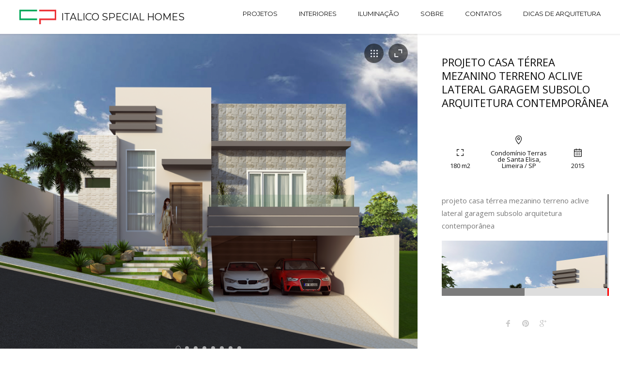

--- FILE ---
content_type: text/html; charset=UTF-8
request_url: https://arquitetocaio.com/wpcp/project/projeto-casa-terrea-mezanino-terreno-aclive-lateral-garagem-subsolo-arquitetura-contemporanea/
body_size: 11708
content:
<!DOCTYPE html>
<html lang=pt-BR>
	<head>
		<meta name=p:domain_verify content"9b3ef8f4bd0741babaae59301749038a" />
		<meta charset=UTF-8>
		<meta name=viewport content="width=device-width, initial-scale=1, maximum-scale=1"/>
        <link rel=profile href="http://gmpg.org/xfn/11">
	    
        <!-- wp_header -->
        <title>projeto casa térrea mezanino terreno aclive lateral garagem subsolo</title>
<meta name=robots content=max-image-preview:large />

<!-- Google Tag Manager for WordPress by gtm4wp.com -->
<script data-cfasync=false data-pagespeed-no-defer type="text/javascript">//<![CDATA[
var gtm4wp_datalayer_name="dataLayer";var dataLayer=dataLayer||[];
//]]></script>
<!-- End Google Tag Manager for WordPress by gtm4wp.com -->
<!-- This site is optimized with the Yoast SEO plugin v11.6 - https://yoast.com/wordpress/plugins/seo/ -->
<meta name=description content="projeto casa térrea mezanino terreno aclive lateral garagem subsolo arquitetura contemporânea projeto em Limeira condomínio Arquiteto Caio Pelisson"/>
<link rel=canonical href="https://arquitetocaio.com/wpcp/project/projeto-casa-terrea-mezanino-terreno-aclive-lateral-garagem-subsolo-arquitetura-contemporanea/"/>
<meta property=og:locale content=pt_BR />
<meta property=og:type content=article />
<meta property=og:title content="projeto casa térrea mezanino terreno aclive lateral garagem subsolo"/>
<meta property=og:description content="projeto casa térrea mezanino terreno aclive lateral garagem subsolo arquitetura contemporânea projeto em Limeira condomínio Arquiteto Caio Pelisson"/>
<meta property=og:url content="https://arquitetocaio.com/wpcp/project/projeto-casa-terrea-mezanino-terreno-aclive-lateral-garagem-subsolo-arquitetura-contemporanea/"/>
<meta property=og:site_name content="Italico Special Homes"/>
<meta property=og:image content="https://arquitetocaio.com/wpcp/wp-content/uploads/2017/02/projeto-casa-terrea-mezanino-terreno-aclive-lateral-garagem-subsolo-arquitetura-contemporanea-1-e1487942177498.png"/>
<meta property=og:image:secure_url content="https://arquitetocaio.com/wpcp/wp-content/uploads/2017/02/projeto-casa-terrea-mezanino-terreno-aclive-lateral-garagem-subsolo-arquitetura-contemporanea-1-e1487942177498.png"/>
<meta property=og:image:width content=1315 />
<meta property=og:image:height content=750 />
<meta name=twitter:card content=summary />
<meta name=twitter:description content="projeto casa térrea mezanino terreno aclive lateral garagem subsolo arquitetura contemporânea projeto em Limeira condomínio Arquiteto Caio Pelisson"/>
<meta name=twitter:title content="projeto casa térrea mezanino terreno aclive lateral garagem subsolo"/>
<meta name=twitter:image content="https://arquitetocaio.com/wpcp/wp-content/uploads/2017/02/projeto-casa-terrea-mezanino-terreno-aclive-lateral-garagem-subsolo-arquitetura-contemporanea-1-e1487942177498.png"/>
<script type='application/ld+json' class='yoast-schema-graph yoast-schema-graph--main'>{"@context":"https://schema.org","@graph":[{"@type":"WebSite","@id":"https://arquitetocaio.com/wpcp/#website","url":"https://arquitetocaio.com/wpcp/","name":"Italico Special Homes","potentialAction":{"@type":"SearchAction","target":"https://arquitetocaio.com/wpcp/?s={search_term_string}","query-input":"required name=search_term_string"}},{"@type":"ImageObject","@id":"https://arquitetocaio.com/wpcp/project/projeto-casa-terrea-mezanino-terreno-aclive-lateral-garagem-subsolo-arquitetura-contemporanea/#primaryimage","url":"https://arquitetocaio.com/wpcp/wp-content/uploads/2017/02/projeto-casa-terrea-mezanino-terreno-aclive-lateral-garagem-subsolo-arquitetura-contemporanea-1-e1487942177498.png","width":1315,"height":750,"caption":"projeto casa t\u00e9rrea mezanino terreno aclive lateral garagem subsolo arquitetura contempor\u00e2nea"},{"@type":"WebPage","@id":"https://arquitetocaio.com/wpcp/project/projeto-casa-terrea-mezanino-terreno-aclive-lateral-garagem-subsolo-arquitetura-contemporanea/#webpage","url":"https://arquitetocaio.com/wpcp/project/projeto-casa-terrea-mezanino-terreno-aclive-lateral-garagem-subsolo-arquitetura-contemporanea/","inLanguage":"pt-BR","name":"projeto casa t\u00e9rrea mezanino terreno aclive lateral garagem subsolo","isPartOf":{"@id":"https://arquitetocaio.com/wpcp/#website"},"primaryImageOfPage":{"@id":"https://arquitetocaio.com/wpcp/project/projeto-casa-terrea-mezanino-terreno-aclive-lateral-garagem-subsolo-arquitetura-contemporanea/#primaryimage"},"datePublished":"2017-02-24T13:20:48-03:00","dateModified":"2017-02-24T13:20:48-03:00","description":"projeto casa t\u00e9rrea mezanino terreno aclive lateral garagem subsolo arquitetura contempor\u00e2nea projeto em Limeira condom\u00ednio Arquiteto Caio Pelisson"}]}</script>
<!-- / Yoast SEO plugin. -->

<link rel=dns-prefetch href='//fonts.googleapis.com'/>
<link rel=alternate type="application/rss+xml" title="Feed para Italico Special Homes &raquo;" href="https://arquitetocaio.com/wpcp/feed/"/>
<link rel=alternate type="application/rss+xml" title="Feed de comentários para Italico Special Homes &raquo;" href="https://arquitetocaio.com/wpcp/comments/feed/"/>
		<!-- This site uses the Google Analytics by ExactMetrics plugin v6.5.0 - Using Analytics tracking - https://www.exactmetrics.com/ -->
							<script src="//www.googletagmanager.com/gtag/js?id=UA-47724241-1" type="text/javascript" data-cfasync=false></script>
			<script type="text/javascript" data-cfasync=false>var em_version='6.5.0';var em_track_user=true;var em_no_track_reason='';var disableStr='ga-disable-UA-47724241-1';function __gtagTrackerIsOptedOut(){return document.cookie.indexOf(disableStr+'=true')>-1;}if(__gtagTrackerIsOptedOut()){window[disableStr]=true;}function __gtagTrackerOptout(){document.cookie=disableStr+'=true; expires=Thu, 31 Dec 2099 23:59:59 UTC; path=/';window[disableStr]=true;}if('undefined'===typeof gaOptout){function gaOptout(){__gtagTrackerOptout();}}window.dataLayer=window.dataLayer||[];if(em_track_user){function __gtagTracker(){dataLayer.push(arguments);}__gtagTracker('js',new Date());__gtagTracker('set',{'developer_id.dNDMyYj':true,});__gtagTracker('config','UA-47724241-1',{forceSSL:true,});window.gtag=__gtagTracker;(function(){var noopfn=function(){return null;};var noopnullfn=function(){return null;};var Tracker=function(){return null;};var p=Tracker.prototype;p.get=noopfn;p.set=noopfn;p.send=noopfn;var __gaTracker=function(){var len=arguments.length;if(len===0){return;}var f=arguments[len-1];if(typeof f!=='object'||f===null||typeof f.hitCallback!=='function'){if('send'===arguments[0]){if('event'===arguments[1]){__gtagTracker('event',arguments[3],{'event_category':arguments[2],'event_label':arguments[4],'value':1});return;}if('undefined'!==typeof(arguments[1].hitType)){var hitDetails={};var gagtag_map={'eventCategory':'event_category','eventAction':'event_action','eventLabel':'event_label','eventValue':'event_value','nonInteraction':'non_interaction','timingCategory':'event_category','timingVar':'name','timingValue':'value','timingLabel':'event_label',};var gaKey;for(gaKey in gagtag_map){if('undefined'!==typeof arguments[1][gaKey]){hitDetails[gagtag_map[gaKey]]=arguments[1][gaKey];}}var action='timing'===arguments[1].hitType?'timing_complete':arguments[1].eventAction;__gtagTracker('event',action,hitDetails);}}return;}try{f.hitCallback();}catch(ex){}};__gaTracker.create=function(){return new Tracker();};__gaTracker.getByName=noopnullfn;__gaTracker.getAll=function(){return[];};__gaTracker.remove=noopfn;__gaTracker.loaded=true;window['__gaTracker']=__gaTracker;})();}else{console.log("");(function(){function __gtagTracker(){return null;}window['__gtagTracker']=__gtagTracker;window['gtag']=__gtagTracker;})();}</script>
				<!-- / Google Analytics by ExactMetrics -->
		<script type="text/javascript">//<![CDATA[
window._wpemojiSettings={"baseUrl":"https:\/\/s.w.org\/images\/core\/emoji\/14.0.0\/72x72\/","ext":".png","svgUrl":"https:\/\/s.w.org\/images\/core\/emoji\/14.0.0\/svg\/","svgExt":".svg","source":{"concatemoji":"https:\/\/arquitetocaio.com\/wpcp\/wp-includes\/js\/wp-emoji-release.min.js?ver=6.4.7"}};!function(i,n){var o,s,e;function c(e){try{var t={supportTests:e,timestamp:(new Date).valueOf()};sessionStorage.setItem(o,JSON.stringify(t))}catch(e){}}function p(e,t,n){e.clearRect(0,0,e.canvas.width,e.canvas.height),e.fillText(t,0,0);var t=new Uint32Array(e.getImageData(0,0,e.canvas.width,e.canvas.height).data),r=(e.clearRect(0,0,e.canvas.width,e.canvas.height),e.fillText(n,0,0),new Uint32Array(e.getImageData(0,0,e.canvas.width,e.canvas.height).data));return t.every(function(e,t){return e===r[t]})}function u(e,t,n){switch(t){case"flag":return n(e,"\ud83c\udff3\ufe0f\u200d\u26a7\ufe0f","\ud83c\udff3\ufe0f\u200b\u26a7\ufe0f")?!1:!n(e,"\ud83c\uddfa\ud83c\uddf3","\ud83c\uddfa\u200b\ud83c\uddf3")&&!n(e,"\ud83c\udff4\udb40\udc67\udb40\udc62\udb40\udc65\udb40\udc6e\udb40\udc67\udb40\udc7f","\ud83c\udff4\u200b\udb40\udc67\u200b\udb40\udc62\u200b\udb40\udc65\u200b\udb40\udc6e\u200b\udb40\udc67\u200b\udb40\udc7f");case"emoji":return!n(e,"\ud83e\udef1\ud83c\udffb\u200d\ud83e\udef2\ud83c\udfff","\ud83e\udef1\ud83c\udffb\u200b\ud83e\udef2\ud83c\udfff")}return!1}function f(e,t,n){var r="undefined"!=typeof WorkerGlobalScope&&self instanceof WorkerGlobalScope?new OffscreenCanvas(300,150):i.createElement("canvas"),a=r.getContext("2d",{willReadFrequently:!0}),o=(a.textBaseline="top",a.font="600 32px Arial",{});return e.forEach(function(e){o[e]=t(a,e,n)}),o}function t(e){var t=i.createElement("script");t.src=e,t.defer=!0,i.head.appendChild(t)}"undefined"!=typeof Promise&&(o="wpEmojiSettingsSupports",s=["flag","emoji"],n.supports={everything:!0,everythingExceptFlag:!0},e=new Promise(function(e){i.addEventListener("DOMContentLoaded",e,{once:!0})}),new Promise(function(t){var n=function(){try{var e=JSON.parse(sessionStorage.getItem(o));if("object"==typeof e&&"number"==typeof e.timestamp&&(new Date).valueOf()<e.timestamp+604800&&"object"==typeof e.supportTests)return e.supportTests}catch(e){}return null}();if(!n){if("undefined"!=typeof Worker&&"undefined"!=typeof OffscreenCanvas&&"undefined"!=typeof URL&&URL.createObjectURL&&"undefined"!=typeof Blob)try{var e="postMessage("+f.toString()+"("+[JSON.stringify(s),u.toString(),p.toString()].join(",")+"));",r=new Blob([e],{type:"text/javascript"}),a=new Worker(URL.createObjectURL(r),{name:"wpTestEmojiSupports"});return void(a.onmessage=function(e){c(n=e.data),a.terminate(),t(n)})}catch(e){}c(n=f(s,u,p))}t(n)}).then(function(e){for(var t in e)n.supports[t]=e[t],n.supports.everything=n.supports.everything&&n.supports[t],"flag"!==t&&(n.supports.everythingExceptFlag=n.supports.everythingExceptFlag&&n.supports[t]);n.supports.everythingExceptFlag=n.supports.everythingExceptFlag&&!n.supports.flag,n.DOMReady=!1,n.readyCallback=function(){n.DOMReady=!0}}).then(function(){return e}).then(function(){var e;n.supports.everything||(n.readyCallback(),(e=n.source||{}).concatemoji?t(e.concatemoji):e.wpemoji&&e.twemoji&&(t(e.twemoji),t(e.wpemoji)))}))}((window,document),window._wpemojiSettings);
//]]></script>
<link rel=stylesheet id=ot-google-fonts-css href='//fonts.googleapis.com/css?family=Montserrat:regular,700%7COpen+Sans:300,regular,700' type='text/css' media=all />
<link rel=stylesheet id=sb_instagram_styles-css href='https://arquitetocaio.com/wpcp/wp-content/plugins/instagram-feed/css/sbi-styles.min.css?ver=2.6.2' type='text/css' media=all />
<style id=wp-emoji-styles-inline-css type='text/css'>img.wp-smiley,img.emoji{display:inline!important;border:none!important;box-shadow:none!important;height:1em!important;width:1em!important;margin:0 .07em!important;vertical-align:-.1em!important;background:none!important;padding:0!important}</style>
<link rel=stylesheet id=wp-block-library-css href='https://arquitetocaio.com/wpcp/wp-includes/css/dist/block-library/style.min.css?ver=6.4.7' type='text/css' media=all />
<style id=classic-theme-styles-inline-css type='text/css'>.wp-block-button__link{color:#fff;background-color:#32373c;border-radius:9999px;box-shadow:none;text-decoration:none;padding:calc(.667em + 2px) calc(1.333em + 2px);font-size:1.125em}.wp-block-file__button{background:#32373c;color:#fff;text-decoration:none}</style>
<style id=global-styles-inline-css type='text/css'>body{--wp--preset--color--black:#000;--wp--preset--color--cyan-bluish-gray:#abb8c3;--wp--preset--color--white:#fff;--wp--preset--color--pale-pink:#f78da7;--wp--preset--color--vivid-red:#cf2e2e;--wp--preset--color--luminous-vivid-orange:#ff6900;--wp--preset--color--luminous-vivid-amber:#fcb900;--wp--preset--color--light-green-cyan:#7bdcb5;--wp--preset--color--vivid-green-cyan:#00d084;--wp--preset--color--pale-cyan-blue:#8ed1fc;--wp--preset--color--vivid-cyan-blue:#0693e3;--wp--preset--color--vivid-purple:#9b51e0;--wp--preset--gradient--vivid-cyan-blue-to-vivid-purple:linear-gradient(135deg,rgba(6,147,227,1) 0%,#9b51e0 100%);--wp--preset--gradient--light-green-cyan-to-vivid-green-cyan:linear-gradient(135deg,#7adcb4 0%,#00d082 100%);--wp--preset--gradient--luminous-vivid-amber-to-luminous-vivid-orange:linear-gradient(135deg,rgba(252,185,0,1) 0%,rgba(255,105,0,1) 100%);--wp--preset--gradient--luminous-vivid-orange-to-vivid-red:linear-gradient(135deg,rgba(255,105,0,1) 0%,#cf2e2e 100%);--wp--preset--gradient--very-light-gray-to-cyan-bluish-gray:linear-gradient(135deg,#eee 0%,#a9b8c3 100%);--wp--preset--gradient--cool-to-warm-spectrum:linear-gradient(135deg,#4aeadc 0%,#9778d1 20%,#cf2aba 40%,#ee2c82 60%,#fb6962 80%,#fef84c 100%);--wp--preset--gradient--blush-light-purple:linear-gradient(135deg,#ffceec 0%,#9896f0 100%);--wp--preset--gradient--blush-bordeaux:linear-gradient(135deg,#fecda5 0%,#fe2d2d 50%,#6b003e 100%);--wp--preset--gradient--luminous-dusk:linear-gradient(135deg,#ffcb70 0%,#c751c0 50%,#4158d0 100%);--wp--preset--gradient--pale-ocean:linear-gradient(135deg,#fff5cb 0%,#b6e3d4 50%,#33a7b5 100%);--wp--preset--gradient--electric-grass:linear-gradient(135deg,#caf880 0%,#71ce7e 100%);--wp--preset--gradient--midnight:linear-gradient(135deg,#020381 0%,#2874fc 100%);--wp--preset--font-size--small:13px;--wp--preset--font-size--medium:20px;--wp--preset--font-size--large:36px;--wp--preset--font-size--x-large:42px;--wp--preset--spacing--20:.44rem;--wp--preset--spacing--30:.67rem;--wp--preset--spacing--40:1rem;--wp--preset--spacing--50:1.5rem;--wp--preset--spacing--60:2.25rem;--wp--preset--spacing--70:3.38rem;--wp--preset--spacing--80:5.06rem;--wp--preset--shadow--natural:6px 6px 9px rgba(0,0,0,.2);--wp--preset--shadow--deep:12px 12px 50px rgba(0,0,0,.4);--wp--preset--shadow--sharp:6px 6px 0 rgba(0,0,0,.2);--wp--preset--shadow--outlined:6px 6px 0 -3px rgba(255,255,255,1) , 6px 6px rgba(0,0,0,1);--wp--preset--shadow--crisp:6px 6px 0 rgba(0,0,0,1)}:where(.is-layout-flex){gap:.5em}:where(.is-layout-grid){gap:.5em}body .is-layout-flow>.alignleft{float:left;margin-inline-start:0;margin-inline-end:2em}body .is-layout-flow>.alignright{float:right;margin-inline-start:2em;margin-inline-end:0}body .is-layout-flow>.aligncenter{margin-left:auto!important;margin-right:auto!important}body .is-layout-constrained>.alignleft{float:left;margin-inline-start:0;margin-inline-end:2em}body .is-layout-constrained>.alignright{float:right;margin-inline-start:2em;margin-inline-end:0}body .is-layout-constrained>.aligncenter{margin-left:auto!important;margin-right:auto!important}body .is-layout-constrained > :where(:not(.alignleft):not(.alignright):not(.alignfull)){max-width:var(--wp--style--global--content-size);margin-left:auto!important;margin-right:auto!important}body .is-layout-constrained>.alignwide{max-width:var(--wp--style--global--wide-size)}body .is-layout-flex{display:flex}body .is-layout-flex{flex-wrap:wrap;align-items:center}body .is-layout-flex>*{margin:0}body .is-layout-grid{display:grid}body .is-layout-grid>*{margin:0}:where(.wp-block-columns.is-layout-flex){gap:2em}:where(.wp-block-columns.is-layout-grid){gap:2em}:where(.wp-block-post-template.is-layout-flex){gap:1.25em}:where(.wp-block-post-template.is-layout-grid){gap:1.25em}.has-black-color{color:var(--wp--preset--color--black)!important}.has-cyan-bluish-gray-color{color:var(--wp--preset--color--cyan-bluish-gray)!important}.has-white-color{color:var(--wp--preset--color--white)!important}.has-pale-pink-color{color:var(--wp--preset--color--pale-pink)!important}.has-vivid-red-color{color:var(--wp--preset--color--vivid-red)!important}.has-luminous-vivid-orange-color{color:var(--wp--preset--color--luminous-vivid-orange)!important}.has-luminous-vivid-amber-color{color:var(--wp--preset--color--luminous-vivid-amber)!important}.has-light-green-cyan-color{color:var(--wp--preset--color--light-green-cyan)!important}.has-vivid-green-cyan-color{color:var(--wp--preset--color--vivid-green-cyan)!important}.has-pale-cyan-blue-color{color:var(--wp--preset--color--pale-cyan-blue)!important}.has-vivid-cyan-blue-color{color:var(--wp--preset--color--vivid-cyan-blue)!important}.has-vivid-purple-color{color:var(--wp--preset--color--vivid-purple)!important}.has-black-background-color{background-color:var(--wp--preset--color--black)!important}.has-cyan-bluish-gray-background-color{background-color:var(--wp--preset--color--cyan-bluish-gray)!important}.has-white-background-color{background-color:var(--wp--preset--color--white)!important}.has-pale-pink-background-color{background-color:var(--wp--preset--color--pale-pink)!important}.has-vivid-red-background-color{background-color:var(--wp--preset--color--vivid-red)!important}.has-luminous-vivid-orange-background-color{background-color:var(--wp--preset--color--luminous-vivid-orange)!important}.has-luminous-vivid-amber-background-color{background-color:var(--wp--preset--color--luminous-vivid-amber)!important}.has-light-green-cyan-background-color{background-color:var(--wp--preset--color--light-green-cyan)!important}.has-vivid-green-cyan-background-color{background-color:var(--wp--preset--color--vivid-green-cyan)!important}.has-pale-cyan-blue-background-color{background-color:var(--wp--preset--color--pale-cyan-blue)!important}.has-vivid-cyan-blue-background-color{background-color:var(--wp--preset--color--vivid-cyan-blue)!important}.has-vivid-purple-background-color{background-color:var(--wp--preset--color--vivid-purple)!important}.has-black-border-color{border-color:var(--wp--preset--color--black)!important}.has-cyan-bluish-gray-border-color{border-color:var(--wp--preset--color--cyan-bluish-gray)!important}.has-white-border-color{border-color:var(--wp--preset--color--white)!important}.has-pale-pink-border-color{border-color:var(--wp--preset--color--pale-pink)!important}.has-vivid-red-border-color{border-color:var(--wp--preset--color--vivid-red)!important}.has-luminous-vivid-orange-border-color{border-color:var(--wp--preset--color--luminous-vivid-orange)!important}.has-luminous-vivid-amber-border-color{border-color:var(--wp--preset--color--luminous-vivid-amber)!important}.has-light-green-cyan-border-color{border-color:var(--wp--preset--color--light-green-cyan)!important}.has-vivid-green-cyan-border-color{border-color:var(--wp--preset--color--vivid-green-cyan)!important}.has-pale-cyan-blue-border-color{border-color:var(--wp--preset--color--pale-cyan-blue)!important}.has-vivid-cyan-blue-border-color{border-color:var(--wp--preset--color--vivid-cyan-blue)!important}.has-vivid-purple-border-color{border-color:var(--wp--preset--color--vivid-purple)!important}.has-vivid-cyan-blue-to-vivid-purple-gradient-background{background:var(--wp--preset--gradient--vivid-cyan-blue-to-vivid-purple)!important}.has-light-green-cyan-to-vivid-green-cyan-gradient-background{background:var(--wp--preset--gradient--light-green-cyan-to-vivid-green-cyan)!important}.has-luminous-vivid-amber-to-luminous-vivid-orange-gradient-background{background:var(--wp--preset--gradient--luminous-vivid-amber-to-luminous-vivid-orange)!important}.has-luminous-vivid-orange-to-vivid-red-gradient-background{background:var(--wp--preset--gradient--luminous-vivid-orange-to-vivid-red)!important}.has-very-light-gray-to-cyan-bluish-gray-gradient-background{background:var(--wp--preset--gradient--very-light-gray-to-cyan-bluish-gray)!important}.has-cool-to-warm-spectrum-gradient-background{background:var(--wp--preset--gradient--cool-to-warm-spectrum)!important}.has-blush-light-purple-gradient-background{background:var(--wp--preset--gradient--blush-light-purple)!important}.has-blush-bordeaux-gradient-background{background:var(--wp--preset--gradient--blush-bordeaux)!important}.has-luminous-dusk-gradient-background{background:var(--wp--preset--gradient--luminous-dusk)!important}.has-pale-ocean-gradient-background{background:var(--wp--preset--gradient--pale-ocean)!important}.has-electric-grass-gradient-background{background:var(--wp--preset--gradient--electric-grass)!important}.has-midnight-gradient-background{background:var(--wp--preset--gradient--midnight)!important}.has-small-font-size{font-size:var(--wp--preset--font-size--small)!important}.has-medium-font-size{font-size:var(--wp--preset--font-size--medium)!important}.has-large-font-size{font-size:var(--wp--preset--font-size--large)!important}.has-x-large-font-size{font-size:var(--wp--preset--font-size--x-large)!important}.wp-block-navigation a:where(:not(.wp-element-button)){color:inherit}:where(.wp-block-post-template.is-layout-flex){gap:1.25em}:where(.wp-block-post-template.is-layout-grid){gap:1.25em}:where(.wp-block-columns.is-layout-flex){gap:2em}:where(.wp-block-columns.is-layout-grid){gap:2em}.wp-block-pullquote{font-size:1.5em;line-height:1.6}</style>
<link rel=stylesheet id=contact-form-7-css href='https://arquitetocaio.com/wpcp/wp-content/plugins/contact-form-7/includes/css/styles.css?ver=5.1.4' type='text/css' media=all />
<link rel=stylesheet id=dashicons-css href='https://arquitetocaio.com/wpcp/wp-includes/css/dashicons.min.css?ver=6.4.7' type='text/css' media=all />
<link rel=stylesheet id=admin-css-css href='https://arquitetocaio.com/wpcp/wp-content/plugins/uni-user-avatar/css/uniavatar-styles-front.css?ver=6.4.7' type='text/css' media=all />
<link rel=stylesheet id=exactmetrics-popular-posts-style-css href='https://arquitetocaio.com/wpcp/wp-content/plugins/google-analytics-dashboard-for-wp/assets/css/frontend.min.css?ver=6.5.0' type='text/css' media=all />
<link rel=stylesheet id=font-awesome-css href='https://arquitetocaio.com/wpcp/wp-content/themes/bauhaus/css/font-awesome.min.css?ver=4.5.0' type='text/css' media=all />
<link rel=stylesheet id=ball-clip-rotate-style-css href='https://arquitetocaio.com/wpcp/wp-content/themes/bauhaus/css/ball-clip-rotate.css?ver=6.4.7' type='text/css' media=all />
<link rel=stylesheet id=bxslider-style-css href='https://arquitetocaio.com/wpcp/wp-content/themes/bauhaus/css/bxslider.css?ver=6.4.7' type='text/css' media=all />
<link rel=stylesheet id=fancybox-style-css href='https://arquitetocaio.com/wpcp/wp-content/themes/bauhaus/css/fancybox.css?ver=6.4.7' type='text/css' media=all />
<link rel=stylesheet id=jscrollpane-style-css href='https://arquitetocaio.com/wpcp/wp-content/themes/bauhaus/css/jscrollpane.css?ver=6.4.7' type='text/css' media=all />
<link rel=stylesheet id=unitheme-styles-css href='https://arquitetocaio.com/wpcp/wp-content/themes/bauhaus/style.css?ver=1.2.8' type='text/css' media=all />
<link rel=stylesheet id=unitheme-adaptive-css href='https://arquitetocaio.com/wpcp/wp-content/themes/bauhaus/css/adaptive.css?ver=1.2.8' type='text/css' media=screen />
<script type="text/javascript" id=exactmetrics-frontend-script-js-extra>//<![CDATA[
var exactmetrics_frontend={"js_events_tracking":"true","download_extensions":"zip,mp3,mpeg,pdf,docx,pptx,xlsx,rar","inbound_paths":"[{\"path\":\"\\\/go\\\/\",\"label\":\"affiliate\"},{\"path\":\"\\\/recommend\\\/\",\"label\":\"affiliate\"}]","home_url":"https:\/\/arquitetocaio.com\/wpcp","hash_tracking":"false","ua":"UA-47724241-1"};
//]]></script>
<script type="text/javascript" src="https://arquitetocaio.com/wpcp/wp-content/plugins/google-analytics-dashboard-for-wp/assets/js/frontend-gtag.min.js?ver=6.5.0" id=exactmetrics-frontend-script-js></script>
<script type="text/javascript" src="https://arquitetocaio.com/wpcp/wp-includes/js/jquery/jquery.min.js?ver=3.7.1" id=jquery-core-js></script>
<script type="text/javascript" src="https://arquitetocaio.com/wpcp/wp-includes/js/jquery/jquery-migrate.min.js?ver=3.4.1" id=jquery-migrate-js></script>
<script type="text/javascript" src="https://arquitetocaio.com/wpcp/wp-includes/js/jquery/ui/core.min.js?ver=1.13.2" id=jquery-ui-core-js></script>
<script type="text/javascript" src="https://arquitetocaio.com/wpcp/wp-includes/js/jcrop/jquery.Jcrop.min.js?ver=0.9.15" id=jcrop-js></script>
<script type="text/javascript" src="https://arquitetocaio.com/wpcp/wp-content/plugins/uni-user-avatar/js/jquery.iframe-transport.js?ver=1.8.3" id=jquery.iframe-transport-js></script>
<script type="text/javascript" src="https://arquitetocaio.com/wpcp/wp-content/plugins/uni-user-avatar/js/jquery.fileupload.js?ver=5.42.3" id=jquery.fileupload-js></script>
<script type="text/javascript" src="https://arquitetocaio.com/wpcp/wp-content/plugins/uni-user-avatar/js/jquery.fileupload-process.js?ver=5.42.3" id=jquery.fileupload-process-js></script>
<script type="text/javascript" src="https://arquitetocaio.com/wpcp/wp-content/plugins/uni-user-avatar/js/jquery.fileupload-validate.js?ver=5.42.3" id=jquery.fileupload-validate-js></script>
<script type="text/javascript" id=uni-avatar-modal-js-extra>//<![CDATA[
var uniavatarparams={"site_url":"https:\/\/arquitetocaio.com\/wpcp","ajax_url":"https:\/\/arquitetocaio.com\/wpcp\/wp-admin\/admin-ajax.php","upload_form_in_front_on":"0","select_avatars_on":"0","uni_avatar_max":"307200","modal_upload_title":"Upload Avatar","modal_select_title":"Select Avatar","file_not_allowed":"File type not allowed","file_too_large":"File is too large"};
//]]></script>
<script type="text/javascript" src="https://arquitetocaio.com/wpcp/wp-content/plugins/uni-user-avatar/js/uni-avatar-modal.js?ver=1.6.6" id=uni-avatar-modal-js></script>
<script type="text/javascript" src="https://arquitetocaio.com/wpcp/wp-content/plugins/duracelltomi-google-tag-manager/js/gtm4wp-contact-form-7-tracker.js?ver=1.11.6" id=gtm4wp-contact-form-7-tracker-js></script>
<script type="text/javascript" src="https://arquitetocaio.com/wpcp/wp-content/plugins/duracelltomi-google-tag-manager/js/gtm4wp-form-move-tracker.js?ver=1.11.6" id=gtm4wp-form-move-tracker-js></script>
<!--[if lt IE 9]>
<script type="text/javascript" src="https://arquitetocaio.com/wpcp/wp-content/themes/bauhaus/js/html5.js?ver=3.7.3" id="html5-js"></script>
<![endif]-->
<script type="text/javascript" src="https://arquitetocaio.com/wpcp/wp-includes/js/imagesloaded.min.js?ver=5.0.0" id=imagesloaded-js></script>
<script type="text/javascript" src="https://arquitetocaio.com/wpcp/wp-includes/js/masonry.min.js?ver=4.2.2" id=masonry-js></script>
<script type="text/javascript" src="https://arquitetocaio.com/wpcp/wp-includes/js/jquery/jquery.masonry.min.js?ver=3.1.2b" id=jquery-masonry-js></script>
<script type="text/javascript" src="https://arquitetocaio.com/wpcp/wp-content/themes/bauhaus/js/jquery.bxslider.min.js?ver=4.1.2" id=jquery-bxslider-min-js></script>
<script type="text/javascript" src="https://arquitetocaio.com/wpcp/wp-content/themes/bauhaus/js/jquery.BlackAndWhite.js?ver=4.1.2" id=jquery-blackandwhite-js></script>
<script type="text/javascript" src="https://arquitetocaio.com/wpcp/wp-content/themes/bauhaus/js/jquery.fancybox.pack.js?ver=2.1.5" id=jquery-fancybox-js></script>
<script type="text/javascript" src="https://arquitetocaio.com/wpcp/wp-content/themes/bauhaus/js/imagesloaded.pkgd.min.js?ver=3.0.4" id=imagesloaded-min-js></script>
<script type="text/javascript" src="https://arquitetocaio.com/wpcp/wp-content/themes/bauhaus/js/isotope.pkgd.min.js?ver=2.2.2" id=isotope-min-js></script>
<script type="text/javascript" src="https://arquitetocaio.com/wpcp/wp-content/themes/bauhaus/js/jquery.mousewheel.js?ver=3.1.9" id=jquery-mousewheel-js></script>
<script type="text/javascript" src="https://arquitetocaio.com/wpcp/wp-content/themes/bauhaus/js/jquery.jscrollpane.min.js?ver=2.0.19" id=jquery-jscrollpane-min-js></script>
<script type="text/javascript" src="https://arquitetocaio.com/wpcp/wp-content/themes/bauhaus/js/jquery.dotdotdot.min.js?ver=1.2.2" id=jquery-dotdotdot-min-js></script>
<script type="text/javascript" src="https://arquitetocaio.com/wpcp/wp-content/themes/bauhaus/js/jquery.blockUI.js?ver=2.70.0" id=jquery-blockui-js></script>
<script type="text/javascript" src="https://arquitetocaio.com/wpcp/wp-content/themes/bauhaus/js/js.cookie.js?ver=2.0.3" id=js-cookie-js></script>
<script type="text/javascript" id=jquery-parsley-js-extra>//<![CDATA[
var uni_bauhaus_theme_parsley_loc={"defaultMessage":"This value seems to be invalid.","type_email":"This value should be a valid email.","type_url":"This value should be a valid url.","type_number":"This value should be a valid number.","type_digits":"This value should be digits.","type_alphanum":"This value should be alphanumeric.","type_integer":"This value should be a valid integer.","notblank":"This value should not be blank.","required":"This value is required.","pattern":"This value seems to be invalid.","min":"This value should be greater than or equal to %s.","max":"This value should be lower than or equal to %s.","range":"This value should be between %s and %s.","minlength":"This value is too short. It should have %s characters or more.","maxlength":"This value is too long. It should have %s characters or fewer.","length":"This value length is invalid. It should be between %s and %s characters long.","mincheck":"You must select at least %s choices.","maxcheck":"You must select %s choices or fewer.","check":"You must select between %s and %s choices.","equalto":"This value should be the same.","dateiso":"This value should be a valid date (YYYY-MM-DD).","minwords":"This value is too short. It should have %s words or more.","maxwords":"This value is too long. It should have %s words or fewer.","words":"This value length is invalid. It should be between %s and %s words long.","gt":"This value should be greater.","gte":"This value should be greater or equal.","lt":"This value should be less.","lte":"This value should be less or equal.","notequalto":"This value should be different."};
//]]></script>
<script type="text/javascript" src="https://arquitetocaio.com/wpcp/wp-content/themes/bauhaus/js/parsley.min.js?ver=2.3.11" id=jquery-parsley-js></script>
<script type="text/javascript" src="https://arquitetocaio.com/wpcp/wp-content/themes/bauhaus/js/parsley/i18n/en.js?ver=2.3.11" id=parsley-localization-js></script>
<script type="text/javascript" id=uni-bauhaus-theme-script-js-extra>//<![CDATA[
var uni_bauhaus_theme_var={"site_url":"https:\/\/arquitetocaio.com\/wpcp\/","ajax_url":"https:\/\/arquitetocaio.com\/wpcp\/wp-admin\/admin-ajax.php","is_home":"no","locale":"pt","error_msg":"Erro!"};
//]]></script>
<script type="text/javascript" src="https://arquitetocaio.com/wpcp/wp-content/themes/bauhaus/js/script.js?ver=1.2.8" id=uni-bauhaus-theme-script-js></script>
<link rel="https://api.w.org/" href="https://arquitetocaio.com/wpcp/wp-json/"/><link rel=EditURI type="application/rsd+xml" title=RSD href="https://arquitetocaio.com/wpcp/xmlrpc.php?rsd"/>
<meta name=generator content="WordPress 6.4.7"/>
<link rel=shortlink href='https://arquitetocaio.com/wpcp/?p=2810'/>
<link rel=alternate type="application/json+oembed" href="https://arquitetocaio.com/wpcp/wp-json/oembed/1.0/embed?url=https%3A%2F%2Farquitetocaio.com%2Fwpcp%2Fproject%2Fprojeto-casa-terrea-mezanino-terreno-aclive-lateral-garagem-subsolo-arquitetura-contemporanea%2F"/>
<link rel=alternate type="text/xml+oembed" href="https://arquitetocaio.com/wpcp/wp-json/oembed/1.0/embed?url=https%3A%2F%2Farquitetocaio.com%2Fwpcp%2Fproject%2Fprojeto-casa-terrea-mezanino-terreno-aclive-lateral-garagem-subsolo-arquitetura-contemporanea%2F&#038;format=xml"/>
<script>(function(w,d){w.CollectId="66df2e17f4318a97acfb97e2";var h=d.head||d.getElementsByTagName("head")[0];var s=d.createElement("script");s.setAttribute("type","text/javascript");s.async=true;s.setAttribute("src","https://collectcdn.com/launcher.js");h.appendChild(s);})(window,document);</script><script>var CollectChatWordpress=true;</script>
    <style type="text/css">#TB_window,#TB_overlay{z-index:9999!important}</style>
    
<!-- Google Tag Manager for WordPress by gtm4wp.com -->
<script data-cfasync=false data-pagespeed-no-defer type="text/javascript">//<![CDATA[
var dataLayer_content={"pagePostType":"uni_project","pagePostType2":"single-uni_project","pagePostAuthor":"Caio Pelisson"};dataLayer.push(dataLayer_content);
//]]></script>
<script data-cfasync=false>//<![CDATA[
(function(w,d,s,l,i){w[l]=w[l]||[];w[l].push({'gtm.start':new Date().getTime(),event:'gtm.js'});var f=d.getElementsByTagName(s)[0],j=d.createElement(s),dl=l!='dataLayer'?'&l='+l:'';j.async=true;j.src='//www.googletagmanager.com/gtm.'+'js?id='+i+dl;f.parentNode.insertBefore(j,f);})(window,document,'script','dataLayer','GTM-5MTWDX');
//]]></script>
<!-- End Google Tag Manager -->
<!-- End Google Tag Manager for WordPress by gtm4wp.com --><link rel=icon href="https://arquitetocaio.com/wpcp/wp-content/uploads/2020/11/cropped-Italico-Logo-32x32.png" sizes=32x32 />
<link rel=icon href="https://arquitetocaio.com/wpcp/wp-content/uploads/2020/11/cropped-Italico-Logo-192x192.png" sizes=192x192 />
<link rel=apple-touch-icon href="https://arquitetocaio.com/wpcp/wp-content/uploads/2020/11/cropped-Italico-Logo-180x180.png"/>
<meta name=msapplication-TileImage content="https://arquitetocaio.com/wpcp/wp-content/uploads/2020/11/cropped-Italico-Logo-270x270.png"/>
	<style type="text/css">.mainmenu{margin-top:20px!important}</style></head>
<body class="uni_project-template-default single single-uni_project postid-2810">
    	<header class="header1 clear">
        		<a href="https://arquitetocaio.com/wpcp/" title="Italico Special Homes" class="logo clear" style="height:30px;padding-left:76px;line-height:30px;">
                            <img class=mainLogo src="https://arquitetocaio.com/wpcp/wp-content/uploads/2016/07/logo-color-1-e1473596698545-76x30.png" width=76 height=30 alt="Italico Special Homes">
                        		    <span style="line-height: 30px;">Italico Special Homes</span>
                    </a>
        
                
        <ul id=menu-servicos class="mainmenu clear"><li id=menu-item-90 class="menu-item menu-item-type-post_type menu-item-object-page menu-item-has-children menu-item-90"><a href="https://arquitetocaio.com/wpcp/projetos-arquitetura-residencial-arquiteto-corporativo-arquitetura-comercial-campinas-limeira/">Projetos</a>
<ul class=sub-menu>
	<li id=menu-item-79 class="menu-item menu-item-type-post_type menu-item-object-page menu-item-has-children menu-item-79"><a href="https://arquitetocaio.com/wpcp/projetos-de-arquitetura-residencial-campinas-plantas-de-casas-em-limeira/">Arquitetura Residencial</a>
	<ul class=sub-menu>
		<li id=menu-item-129 class="menu-item menu-item-type-post_type menu-item-object-page menu-item-129"><a href="https://arquitetocaio.com/wpcp/projetos-de-arquitetura-classica-e-arquitetura-neoclassica/">Arquitetura Clássica</a></li>
		<li id=menu-item-128 class="menu-item menu-item-type-post_type menu-item-object-page menu-item-128"><a href="https://arquitetocaio.com/wpcp/projetos-casas-arquitetura-moderna-arquiteto-campinas-limeira/">Arquitetura Moderna</a></li>
	</ul>
</li>
	<li id=menu-item-76 class="menu-item menu-item-type-post_type menu-item-object-page menu-item-has-children menu-item-76"><a href="https://arquitetocaio.com/wpcp/projetos-de-arquitetura-corporativa-empresarial-campinas-limeira/">Arquitetura Corporativa</a>
	<ul class=sub-menu>
		<li id=menu-item-302 class="menu-item menu-item-type-post_type menu-item-object-page menu-item-302"><a href="https://arquitetocaio.com/wpcp/projetos-corporativos-galpao-comercial-limeira-campinas/">Galpão Comercial</a></li>
		<li id=menu-item-152 class="menu-item menu-item-type-post_type menu-item-object-page menu-item-152"><a href="https://arquitetocaio.com/wpcp/projetos-lojas-shopping-arquitetura-interiores-comercial-arquiteta-limeira-arquiteta-campinas/">Projetos Lojas Shopping</a></li>
		<li id=menu-item-340 class="menu-item menu-item-type-post_type menu-item-object-page menu-item-340"><a href="https://arquitetocaio.com/wpcp/projetos-de-arquitetura-corporativa-empresarial-campinas-limeira/projetos-lojas-de-rua-comercial-arquiteto-campinas-limeira/">Projetos Lojas de Rua</a></li>
	</ul>
</li>
</ul>
</li>
<li id=menu-item-159 class="menu-item menu-item-type-post_type menu-item-object-page menu-item-159"><a href="https://arquitetocaio.com/wpcp/projetos-arquitetura-interiores-design-interior-campinas-limeira-decoradora/">Interiores</a></li>
<li id=menu-item-87 class="menu-item menu-item-type-post_type menu-item-object-page menu-item-87"><a href="https://arquitetocaio.com/wpcp/projeto-de-iluminacao-residencial-e-comercial/">Iluminação</a></li>
<li id=menu-item-93 class="menu-item menu-item-type-post_type menu-item-object-page menu-item-has-children menu-item-93"><a href="https://arquitetocaio.com/wpcp/sobre-arquitetos-campinas-arquiteta-limeira/">Sobre</a>
<ul class=sub-menu>
	<li id=menu-item-130 class="menu-item menu-item-type-post_type menu-item-object-page menu-item-130"><a href="https://arquitetocaio.com/wpcp/consultoria-arquitetura-online/">Consultoria Arquitetura Online</a></li>
</ul>
</li>
<li id=menu-item-443 class="menu-item menu-item-type-custom menu-item-object-custom menu-item-has-children menu-item-443"><a href="#">Contatos</a>
<ul class=sub-menu>
	<li id=menu-item-84 class="menu-item menu-item-type-post_type menu-item-object-page menu-item-84"><a href="https://arquitetocaio.com/wpcp/contato-arquitetos-limeira/">Contato Limeira</a></li>
	<li id=menu-item-439 class="menu-item menu-item-type-post_type menu-item-object-page menu-item-439"><a href="https://arquitetocaio.com/wpcp/contato-arquitetos-campinas/">Contato Campinas</a></li>
</ul>
</li>
<li id=menu-item-4526 class="menu-item menu-item-type-post_type menu-item-object-page menu-item-4526"><a href="https://arquitetocaio.com/wpcp/blog-com-dicas-de-arquitetura/">Dicas de Arquitetura</a></li>
</ul>        
		<a href="#" title=Menu class=showMobileMenu>
			<span></span>
			<span></span>
			<span></span>
			<span></span>
		</a>
		<a href="#" title="Close menu" class=closeMobileMenu></a>
	</header>
	<section class=container>

    
		<div class="singleProjectWrap clear">

        			<div class=singleProjectGallery>
            				<a href="https://arquitetocaio.com/wpcp/projetos-arquitetura-residencial-arquiteto-corporativo-arquitetura-comercial-campinas-limeira/" class=backToPortfolio></a>
            				<a href="#" class=fullScreen></a>
				<a href="#" class=smallScreen></a>
				<div class=singleProjectGallerySlider>
					<ul>
                    						<li data-slide=0 style="background-image:url(https://arquitetocaio.com/wpcp/wp-content/uploads/2017/02/projeto-casa-terrea-mezanino-terreno-aclive-lateral-garagem-subsolo-arquitetura-contemporanea-1-e1487942177498.png)"></li>
                    						<li data-slide=1 style="background-image:url(https://arquitetocaio.com/wpcp/wp-content/uploads/2017/02/projeto-casa-terrea-mezanino-terreno-aclive-lateral-garagem-subsolo-arquitetura-contemporanea-2-e1487942190800.png)"></li>
                    						<li data-slide=2 style="background-image:url(https://arquitetocaio.com/wpcp/wp-content/uploads/2017/02/projeto-casa-terrea-mezanino-terreno-aclive-lateral-garagem-subsolo-arquitetura-contemporanea-3-e1487942202643.png)"></li>
                    						<li data-slide=3 style="background-image:url(https://arquitetocaio.com/wpcp/wp-content/uploads/2017/02/projeto-casa-terrea-mezanino-terreno-aclive-lateral-garagem-subsolo-arquitetura-contemporanea-4-e1487942220111.png)"></li>
                    						<li data-slide=4 style="background-image:url(https://arquitetocaio.com/wpcp/wp-content/uploads/2017/02/projeto-casa-terrea-mezanino-terreno-aclive-lateral-garagem-subsolo-arquitetura-contemporanea-5-e1487942248738.png)"></li>
                    						<li data-slide=5 style="background-image:url(https://arquitetocaio.com/wpcp/wp-content/uploads/2017/02/projeto-casa-terrea-mezanino-terreno-aclive-lateral-garagem-subsolo-arquitetura-contemporanea-6-e1487942268922.png)"></li>
                    						<li data-slide=6 style="background-image:url(https://arquitetocaio.com/wpcp/wp-content/uploads/2017/02/projeto-casa-terrea-mezanino-terreno-aclive-lateral-garagem-subsolo-arquitetura-contemporanea-7-e1487942283517.png)"></li>
                    						<li data-slide=7 style="background-image:url(https://arquitetocaio.com/wpcp/wp-content/uploads/2017/02/projeto-casa-terrea-mezanino-terreno-aclive-lateral-garagem-subsolo-arquitetura-contemporanea-8-e1487942298945.png)"></li>
                    					</ul>
				</div>
				<div class=projectGalleryThumb id=projectGalleryPager>
					<ul>
                    						<li data-slide=0 class=active><a href="#"><img src="https://arquitetocaio.com/wpcp/wp-content/uploads/2017/02/projeto-casa-terrea-mezanino-terreno-aclive-lateral-garagem-subsolo-arquitetura-contemporanea-1-198x132.png" alt="projeto casa térrea mezanino terreno aclive lateral garagem subsolo arquitetura contemporânea"/></a></li>
                    						<li data-slide=1><a href="#"><img src="https://arquitetocaio.com/wpcp/wp-content/uploads/2017/02/projeto-casa-terrea-mezanino-terreno-aclive-lateral-garagem-subsolo-arquitetura-contemporanea-2-198x132.png" alt="projeto casa térrea mezanino terreno aclive lateral garagem subsolo arquitetura contemporânea"/></a></li>
                    						<li data-slide=2><a href="#"><img src="https://arquitetocaio.com/wpcp/wp-content/uploads/2017/02/projeto-casa-terrea-mezanino-terreno-aclive-lateral-garagem-subsolo-arquitetura-contemporanea-3-198x132.png" alt="projeto casa térrea mezanino terreno aclive lateral garagem subsolo arquitetura contemporânea"/></a></li>
                    						<li data-slide=3><a href="#"><img src="https://arquitetocaio.com/wpcp/wp-content/uploads/2017/02/projeto-casa-terrea-mezanino-terreno-aclive-lateral-garagem-subsolo-arquitetura-contemporanea-4-198x132.png" alt="projeto casa térrea mezanino terreno aclive lateral garagem subsolo arquitetura contemporânea"/></a></li>
                    						<li data-slide=4><a href="#"><img src="https://arquitetocaio.com/wpcp/wp-content/uploads/2017/02/projeto-casa-terrea-mezanino-terreno-aclive-lateral-garagem-subsolo-arquitetura-contemporanea-5-198x132.png" alt="projeto casa térrea mezanino terreno aclive lateral garagem subsolo arquitetura contemporânea"/></a></li>
                    						<li data-slide=5><a href="#"><img src="https://arquitetocaio.com/wpcp/wp-content/uploads/2017/02/projeto-casa-terrea-mezanino-terreno-aclive-lateral-garagem-subsolo-arquitetura-contemporanea-6-198x132.png" alt="projeto casa térrea mezanino terreno aclive lateral garagem subsolo arquitetura contemporânea"/></a></li>
                    						<li data-slide=6><a href="#"><img src="https://arquitetocaio.com/wpcp/wp-content/uploads/2017/02/projeto-casa-terrea-mezanino-terreno-aclive-lateral-garagem-subsolo-arquitetura-contemporanea-7-198x132.png" alt="projeto casa térrea mezanino terreno aclive lateral garagem subsolo arquitetura contemporânea"/></a></li>
                    						<li data-slide=7><a href="#"><img src="https://arquitetocaio.com/wpcp/wp-content/uploads/2017/02/projeto-casa-terrea-mezanino-terreno-aclive-lateral-garagem-subsolo-arquitetura-contemporanea-8-198x132.png" alt="projeto casa térrea mezanino terreno aclive lateral garagem subsolo arquitetura contemporânea"/></a></li>
                    					</ul>
				</div>
			</div>
			<div class="singleProjectDesc post-2810 uni_project type-uni_project status-publish has-post-thumbnail hentry uni_project_type-projeto-residencial-arquitetura uni_project_location-condominio-terras-de-santa-elisa uni_project_location-projetos-arquitetura-decoracao-limeira-sp uni_project_status-concluido uni_project_year-15">
				<h1>projeto casa térrea mezanino terreno aclive lateral garagem subsolo arquitetura contemporânea</h1>
				<div class="singleProjectDescWrap clear">
                					<div class=singleProjectDescItem>
						<i class=iconArea></i>
						<p>180 m2</p>
					</div>
                
                					<div class=singleProjectDescItem>
						<i class=iconLocation></i>
                <p>Condomínio Terras de Santa Elisa, Limeira / SP</p>					</div>
                
                					<div class=singleProjectDescItem>
						<i class=iconDate></i>
                <p>2015</p>					</div>
                				</div>
				<div class=singleProjectDescText>
					<p>projeto casa térrea mezanino terreno aclive lateral garagem subsolo arquitetura contemporânea</p>
<div id=attachment_2803 style="width: 694px" class="wp-caption alignnone"><a class="projeto casa térrea mezanino terreno aclive lateral garagem subsolo arquitetura contemporânea" href="http://arquitetocaio.com.br/project/projeto-casa-terrea-planta-fachada-moderna-terreno-10x30-garagem-subterranea/" target=_blank rel="projeto casa térrea mezanino terreno aclive lateral garagem subsolo arquitetura contemporânea"><img fetchpriority=high decoding=async aria-describedby=caption-attachment-2803 class="projeto casa térrea mezanino terreno aclive lateral garagem subsolo arquitetura contemporânea wp-image-2803 size-medium" title="projeto casa térrea mezanino terreno aclive lateral garagem subsolo arquitetura contemporânea" src="/wpcp/wp-content/uploads/2017/02/projeto-casa-terrea-mezanino-terreno-aclive-lateral-garagem-subsolo-arquitetura-contemporanea-2-684x346.png" alt="projeto casa térrea mezanino terreno aclive lateral garagem subsolo arquitetura contemporânea" width=684 height=346 /></a><p id=caption-attachment-2803 class=wp-caption-text>projeto casa térrea mezanino terreno aclive lateral garagem subsolo arquitetura contemporânea</p></div>
<p>&nbsp;</p>
				</div>
    				<div class="projectShareLinks clear">
                        					<a href="https://www.facebook.com/dialog/share?app_id=https://developers.facebook.com/arquitetocaio&href=https://arquitetocaio.com/wpcp/project/projeto-casa-terrea-mezanino-terreno-aclive-lateral-garagem-subsolo-arquitetura-contemporanea/&redirect_uri=https://arquitetocaio.com/wpcp/project/projeto-casa-terrea-mezanino-terreno-aclive-lateral-garagem-subsolo-arquitetura-contemporanea/">
    						<svg xmlns="http://www.w3.org/2000/svg" xmlns:xlink="http://www.w3.org/1999/xlink" version=1.1 id="&#1057;&#1083;&#1086;&#1081;_1" x=0px y=0px width=16px height=14px viewBox="0 0 16 14" enable-background="new 0 0 16 14" xml:space=preserve>
    							<path fill="#C9C9C9" class=socialShareIcon d="M9.016 5.25h2.625v2.625H9.016V14H6.392V7.875H3.767V5.25h2.625V4.152c0-1.04 0.327-2.354 0.979-3.073 C8.021 0.4 8.8 0 9.8 0h1.834v2.625H9.805c-0.436 0-0.789 0.352-0.789 0.787V5.25z"/>
    						</svg>
    					</a>
                                                                					<a href="http://pinterest.com/pin/create/button/?url=https://arquitetocaio.com/wpcp/project/projeto-casa-terrea-mezanino-terreno-aclive-lateral-garagem-subsolo-arquitetura-contemporanea/&media=https://arquitetocaio.com/wpcp/wp-content/uploads/2017/02/projeto-casa-terrea-mezanino-terreno-aclive-lateral-garagem-subsolo-arquitetura-contemporanea-1-e1487942177498.png&description=projeto+casa+t%C3%A9rrea+mezanino+terreno+aclive+lateral+garagem+subsolo+arquitetura+contempor%C3%A2nea">
    						<svg xmlns="http://www.w3.org/2000/svg" xmlns:xlink="http://www.w3.org/1999/xlink" version=1.1 id="&#1057;&#1083;&#1086;&#1081;_3" x=0px y=0px width=16px height=14px viewBox="0 0 16 14" enable-background="new 0 0 16 14" xml:space=preserve>
    							<path fill="#C9C9C9" class=socialShareIcon d="M8 0C4.134 0 1 3.1 1 7c0 2.9 1.7 5.3 4.2 6.411c-0.02-0.488-0.003-1.075 0.122-1.607 c0.134-0.568 0.9-3.814 0.9-3.814S5.989 7.5 6 6.882c0-1.038 0.602-1.812 1.35-1.812c0.637 0 0.9 0.5 0.9 1.1 c0 0.64-0.408 1.597-0.618 2.484C7.49 9.3 8 10 8.8 9.953c1.327 0 2.219-1.703 2.219-3.721 c0-1.534-1.033-2.683-2.913-2.683c-2.123 0-3.446 1.583-3.446 3.352c0 0.6 0.2 1 0.5 1.4 c0.129 0.2 0.1 0.2 0.1 0.39C5.159 8.8 5.1 9.1 5 9.227C5.003 9.4 4.9 9.5 4.7 9.4 c-0.978-0.399-1.434-1.47-1.434-2.674c0-1.988 1.677-4.373 5.003-4.373c2.672 0 4.4 1.9 4.4 4 c0 2.746-1.526 4.798-3.777 4.798c-0.755 0-1.467-0.409-1.71-0.873c0 0-0.407 1.613-0.493 1.9 c-0.148 0.539-0.439 1.079-0.705 1.499C6.646 13.9 7.3 14 8 14c3.866 0 7-3.134 7-7S11.866 0 8 0"/>
    						</svg>
    					</a>
                                            					<a href="https://plus.google.com/share?url=https://arquitetocaio.com/wpcp/project/projeto-casa-terrea-mezanino-terreno-aclive-lateral-garagem-subsolo-arquitetura-contemporanea/">
    						<svg xmlns="http://www.w3.org/2000/svg" xmlns:xlink="http://www.w3.org/1999/xlink" version=1.1 id="&#1057;&#1083;&#1086;&#1081;_4" x=0px y=0px width=16px height=14px viewBox="0 0 16 14" enable-background="new 0 0 16 14" xml:space=preserve>
    							<path fill="#C9C9C9" class=socialShareIcon d="M15.127 3.034h-1.891v1.89h-0.943v-1.89h-1.891V2.088h1.891V0.199h0.943v1.889h1.891V3.034z M9.784 10.8 c0 1.417-1.293 3.142-4.547 3.142c-2.379 0-4.364-1.027-4.364-2.753c0-1.332 0.843-3.063 4.785-3.063 C5.073 7.7 4.9 7 5.3 6.308c-2.308 0-3.49-1.356-3.49-3.08c0-1.686 1.254-3.219 3.811-3.219h4.098L8.788 0.971H7.713 C8.472 1.4 8.9 2.3 8.9 3.287c0 0.905-0.499 1.639-1.21 2.189C6.402 6.5 6.7 7 8 8 C9.354 8.9 9.8 9.7 9.8 10.8 M7.229 3.349c-0.19-1.45-1.134-2.64-2.238-2.672S3.146 1.8 3.3 3.2 c0.19 1.4 1.2 2.5 2.3 2.496C6.785 5.7 7.4 4.8 7.2 3.3 M8.367 10.994c0-1.191-1.088-2.328-2.913-2.328 C3.81 8.6 2.4 9.7 2.4 10.931c0 1.2 1.2 2.3 2.8 2.292C7.352 13.2 8.4 12.2 8.4 11"/>
    						</svg>
    					</a>
                        				</div>
			</div>

		</div>

    
    
	</section>

	<footer class=clear>
			<div class=copyright>
                                        Arquiteto Caio | contato@arquitetocaio.com  |  19. 98133.7909 Whatsapp  | 19. 3702.2238 .   Atendemos em todo Brasil            			</div>
			<div class="footer-social clear">
                        				<a href="https://www.facebook.com/arquitetocaio/" target=_blank><i class="fa fa-facebook"></i></a>
                        			    <a href="https://www.youtube.com/channel/UCmtxxoFYZuBOKKmHIc9kaWw" target=_blank><i class="fa fa-youtube-play"></i></a>
                                                			    <a href="http://caiopelisson" target=_blank><i class="fa fa-instagram"></i></a>
                                                            			    <a href="https://plus.google.com/u/0/b/114949134731248831908/+ArquitetoemCampinasCaioPelissonArquiteturaeDesign/posts" target=_blank><i class="fa fa-google-plus"></i></a>
                                                                        			</div>
	</footer>

    <div class=loaderWrap>
        <div class="la-ball-clip-rotate la-dark">
            <div></div>
        </div>
    </div>

    <div class=mobileMenu><ul id=menu-servicos-1 class=""><li class="menu-item menu-item-type-post_type menu-item-object-page menu-item-has-children menu-item-90"><a href="https://arquitetocaio.com/wpcp/projetos-arquitetura-residencial-arquiteto-corporativo-arquitetura-comercial-campinas-limeira/">Projetos</a>
<ul class=sub-menu>
	<li class="menu-item menu-item-type-post_type menu-item-object-page menu-item-has-children menu-item-79"><a href="https://arquitetocaio.com/wpcp/projetos-de-arquitetura-residencial-campinas-plantas-de-casas-em-limeira/">Arquitetura Residencial</a>
	<ul class=sub-menu>
		<li class="menu-item menu-item-type-post_type menu-item-object-page menu-item-129"><a href="https://arquitetocaio.com/wpcp/projetos-de-arquitetura-classica-e-arquitetura-neoclassica/">Arquitetura Clássica</a></li>
		<li class="menu-item menu-item-type-post_type menu-item-object-page menu-item-128"><a href="https://arquitetocaio.com/wpcp/projetos-casas-arquitetura-moderna-arquiteto-campinas-limeira/">Arquitetura Moderna</a></li>
	</ul>
</li>
	<li class="menu-item menu-item-type-post_type menu-item-object-page menu-item-has-children menu-item-76"><a href="https://arquitetocaio.com/wpcp/projetos-de-arquitetura-corporativa-empresarial-campinas-limeira/">Arquitetura Corporativa</a>
	<ul class=sub-menu>
		<li class="menu-item menu-item-type-post_type menu-item-object-page menu-item-302"><a href="https://arquitetocaio.com/wpcp/projetos-corporativos-galpao-comercial-limeira-campinas/">Galpão Comercial</a></li>
		<li class="menu-item menu-item-type-post_type menu-item-object-page menu-item-152"><a href="https://arquitetocaio.com/wpcp/projetos-lojas-shopping-arquitetura-interiores-comercial-arquiteta-limeira-arquiteta-campinas/">Projetos Lojas Shopping</a></li>
		<li class="menu-item menu-item-type-post_type menu-item-object-page menu-item-340"><a href="https://arquitetocaio.com/wpcp/projetos-de-arquitetura-corporativa-empresarial-campinas-limeira/projetos-lojas-de-rua-comercial-arquiteto-campinas-limeira/">Projetos Lojas de Rua</a></li>
	</ul>
</li>
</ul>
</li>
<li class="menu-item menu-item-type-post_type menu-item-object-page menu-item-159"><a href="https://arquitetocaio.com/wpcp/projetos-arquitetura-interiores-design-interior-campinas-limeira-decoradora/">Interiores</a></li>
<li class="menu-item menu-item-type-post_type menu-item-object-page menu-item-87"><a href="https://arquitetocaio.com/wpcp/projeto-de-iluminacao-residencial-e-comercial/">Iluminação</a></li>
<li class="menu-item menu-item-type-post_type menu-item-object-page menu-item-has-children menu-item-93"><a href="https://arquitetocaio.com/wpcp/sobre-arquitetos-campinas-arquiteta-limeira/">Sobre</a>
<ul class=sub-menu>
	<li class="menu-item menu-item-type-post_type menu-item-object-page menu-item-130"><a href="https://arquitetocaio.com/wpcp/consultoria-arquitetura-online/">Consultoria Arquitetura Online</a></li>
</ul>
</li>
<li class="menu-item menu-item-type-custom menu-item-object-custom menu-item-has-children menu-item-443"><a href="#">Contatos</a>
<ul class=sub-menu>
	<li class="menu-item menu-item-type-post_type menu-item-object-page menu-item-84"><a href="https://arquitetocaio.com/wpcp/contato-arquitetos-limeira/">Contato Limeira</a></li>
	<li class="menu-item menu-item-type-post_type menu-item-object-page menu-item-439"><a href="https://arquitetocaio.com/wpcp/contato-arquitetos-campinas/">Contato Campinas</a></li>
</ul>
</li>
<li class="menu-item menu-item-type-post_type menu-item-object-page menu-item-4526"><a href="https://arquitetocaio.com/wpcp/blog-com-dicas-de-arquitetura/">Dicas de Arquitetura</a></li>
</ul></div>
    <!-- Instagram Feed JS -->
<script type="text/javascript">var sbiajaxurl="https://arquitetocaio.com/wpcp/wp-admin/admin-ajax.php";</script>
<div id=uni_popup></div><script type="text/javascript" src="https://arquitetocaio.com/wpcp/wp-includes/js/comment-reply.min.js?ver=6.4.7" id=comment-reply-js async=async data-wp-strategy=async></script>
<script type="text/javascript" id=contact-form-7-js-extra>//<![CDATA[
var wpcf7={"apiSettings":{"root":"https:\/\/arquitetocaio.com\/wpcp\/wp-json\/contact-form-7\/v1","namespace":"contact-form-7\/v1"}};
//]]></script>
<script type="text/javascript" src="https://arquitetocaio.com/wpcp/wp-content/plugins/contact-form-7/includes/js/scripts.js?ver=5.1.4" id=contact-form-7-js></script>
<script src="//cdn.pn.vg/sites/d75b8249-07b8-4c9e-abef-fd8889c52160.js" async></script>
<script type="text/javascript">!function(t,e){"use strict";var r=function(t){try{var r=e.getElementsByTagName("body")[0],a=e.createElement("script");a.setAttribute("type","text/javascript"),a.setAttribute("src",t),a.setAttribute("async","true"),a.setAttribute("defer","true"),r.appendChild(a)}catch(t){}};t.TF={chatId:"2648",chatUrl:"https://chat.talkform.io/chat/47/6168c6ff3dcacd96e131a26f2f0599464cafce4c6d2e76deab2d410cf77b8ac0/index.html",color:"#3a68a5"},r("https://s3-eu-west-1.amazonaws.com/talkform-eu/integration/talkform.min.js")}(window,document);</script>
</body>
</html>

--- FILE ---
content_type: text/html; charset=UTF-8
request_url: https://arquitetocaio.com/wpcp/project/projeto-casa-terrea-mezanino-terreno-aclive-lateral-garagem-subsolo-arquitetura-contemporanea/
body_size: 11703
content:
<!DOCTYPE html>
<html lang=pt-BR>
	<head>
		<meta name=p:domain_verify content"9b3ef8f4bd0741babaae59301749038a" />
		<meta charset=UTF-8>
		<meta name=viewport content="width=device-width, initial-scale=1, maximum-scale=1"/>
        <link rel=profile href="http://gmpg.org/xfn/11">
	    
        <!-- wp_header -->
        <title>projeto casa térrea mezanino terreno aclive lateral garagem subsolo</title>
<meta name=robots content=max-image-preview:large />

<!-- Google Tag Manager for WordPress by gtm4wp.com -->
<script data-cfasync=false data-pagespeed-no-defer type="text/javascript">//<![CDATA[
var gtm4wp_datalayer_name="dataLayer";var dataLayer=dataLayer||[];
//]]></script>
<!-- End Google Tag Manager for WordPress by gtm4wp.com -->
<!-- This site is optimized with the Yoast SEO plugin v11.6 - https://yoast.com/wordpress/plugins/seo/ -->
<meta name=description content="projeto casa térrea mezanino terreno aclive lateral garagem subsolo arquitetura contemporânea projeto em Limeira condomínio Arquiteto Caio Pelisson"/>
<link rel=canonical href="https://arquitetocaio.com/wpcp/project/projeto-casa-terrea-mezanino-terreno-aclive-lateral-garagem-subsolo-arquitetura-contemporanea/"/>
<meta property=og:locale content=pt_BR />
<meta property=og:type content=article />
<meta property=og:title content="projeto casa térrea mezanino terreno aclive lateral garagem subsolo"/>
<meta property=og:description content="projeto casa térrea mezanino terreno aclive lateral garagem subsolo arquitetura contemporânea projeto em Limeira condomínio Arquiteto Caio Pelisson"/>
<meta property=og:url content="https://arquitetocaio.com/wpcp/project/projeto-casa-terrea-mezanino-terreno-aclive-lateral-garagem-subsolo-arquitetura-contemporanea/"/>
<meta property=og:site_name content="Italico Special Homes"/>
<meta property=og:image content="https://arquitetocaio.com/wpcp/wp-content/uploads/2017/02/projeto-casa-terrea-mezanino-terreno-aclive-lateral-garagem-subsolo-arquitetura-contemporanea-1-e1487942177498.png"/>
<meta property=og:image:secure_url content="https://arquitetocaio.com/wpcp/wp-content/uploads/2017/02/projeto-casa-terrea-mezanino-terreno-aclive-lateral-garagem-subsolo-arquitetura-contemporanea-1-e1487942177498.png"/>
<meta property=og:image:width content=1315 />
<meta property=og:image:height content=750 />
<meta name=twitter:card content=summary />
<meta name=twitter:description content="projeto casa térrea mezanino terreno aclive lateral garagem subsolo arquitetura contemporânea projeto em Limeira condomínio Arquiteto Caio Pelisson"/>
<meta name=twitter:title content="projeto casa térrea mezanino terreno aclive lateral garagem subsolo"/>
<meta name=twitter:image content="https://arquitetocaio.com/wpcp/wp-content/uploads/2017/02/projeto-casa-terrea-mezanino-terreno-aclive-lateral-garagem-subsolo-arquitetura-contemporanea-1-e1487942177498.png"/>
<script type='application/ld+json' class='yoast-schema-graph yoast-schema-graph--main'>{"@context":"https://schema.org","@graph":[{"@type":"WebSite","@id":"https://arquitetocaio.com/wpcp/#website","url":"https://arquitetocaio.com/wpcp/","name":"Italico Special Homes","potentialAction":{"@type":"SearchAction","target":"https://arquitetocaio.com/wpcp/?s={search_term_string}","query-input":"required name=search_term_string"}},{"@type":"ImageObject","@id":"https://arquitetocaio.com/wpcp/project/projeto-casa-terrea-mezanino-terreno-aclive-lateral-garagem-subsolo-arquitetura-contemporanea/#primaryimage","url":"https://arquitetocaio.com/wpcp/wp-content/uploads/2017/02/projeto-casa-terrea-mezanino-terreno-aclive-lateral-garagem-subsolo-arquitetura-contemporanea-1-e1487942177498.png","width":1315,"height":750,"caption":"projeto casa t\u00e9rrea mezanino terreno aclive lateral garagem subsolo arquitetura contempor\u00e2nea"},{"@type":"WebPage","@id":"https://arquitetocaio.com/wpcp/project/projeto-casa-terrea-mezanino-terreno-aclive-lateral-garagem-subsolo-arquitetura-contemporanea/#webpage","url":"https://arquitetocaio.com/wpcp/project/projeto-casa-terrea-mezanino-terreno-aclive-lateral-garagem-subsolo-arquitetura-contemporanea/","inLanguage":"pt-BR","name":"projeto casa t\u00e9rrea mezanino terreno aclive lateral garagem subsolo","isPartOf":{"@id":"https://arquitetocaio.com/wpcp/#website"},"primaryImageOfPage":{"@id":"https://arquitetocaio.com/wpcp/project/projeto-casa-terrea-mezanino-terreno-aclive-lateral-garagem-subsolo-arquitetura-contemporanea/#primaryimage"},"datePublished":"2017-02-24T13:20:48-03:00","dateModified":"2017-02-24T13:20:48-03:00","description":"projeto casa t\u00e9rrea mezanino terreno aclive lateral garagem subsolo arquitetura contempor\u00e2nea projeto em Limeira condom\u00ednio Arquiteto Caio Pelisson"}]}</script>
<!-- / Yoast SEO plugin. -->

<link rel=dns-prefetch href='//fonts.googleapis.com'/>
<link rel=alternate type="application/rss+xml" title="Feed para Italico Special Homes &raquo;" href="https://arquitetocaio.com/wpcp/feed/"/>
<link rel=alternate type="application/rss+xml" title="Feed de comentários para Italico Special Homes &raquo;" href="https://arquitetocaio.com/wpcp/comments/feed/"/>
		<!-- This site uses the Google Analytics by ExactMetrics plugin v6.5.0 - Using Analytics tracking - https://www.exactmetrics.com/ -->
							<script src="//www.googletagmanager.com/gtag/js?id=UA-47724241-1" type="text/javascript" data-cfasync=false></script>
			<script type="text/javascript" data-cfasync=false>var em_version='6.5.0';var em_track_user=true;var em_no_track_reason='';var disableStr='ga-disable-UA-47724241-1';function __gtagTrackerIsOptedOut(){return document.cookie.indexOf(disableStr+'=true')>-1;}if(__gtagTrackerIsOptedOut()){window[disableStr]=true;}function __gtagTrackerOptout(){document.cookie=disableStr+'=true; expires=Thu, 31 Dec 2099 23:59:59 UTC; path=/';window[disableStr]=true;}if('undefined'===typeof gaOptout){function gaOptout(){__gtagTrackerOptout();}}window.dataLayer=window.dataLayer||[];if(em_track_user){function __gtagTracker(){dataLayer.push(arguments);}__gtagTracker('js',new Date());__gtagTracker('set',{'developer_id.dNDMyYj':true,});__gtagTracker('config','UA-47724241-1',{forceSSL:true,});window.gtag=__gtagTracker;(function(){var noopfn=function(){return null;};var noopnullfn=function(){return null;};var Tracker=function(){return null;};var p=Tracker.prototype;p.get=noopfn;p.set=noopfn;p.send=noopfn;var __gaTracker=function(){var len=arguments.length;if(len===0){return;}var f=arguments[len-1];if(typeof f!=='object'||f===null||typeof f.hitCallback!=='function'){if('send'===arguments[0]){if('event'===arguments[1]){__gtagTracker('event',arguments[3],{'event_category':arguments[2],'event_label':arguments[4],'value':1});return;}if('undefined'!==typeof(arguments[1].hitType)){var hitDetails={};var gagtag_map={'eventCategory':'event_category','eventAction':'event_action','eventLabel':'event_label','eventValue':'event_value','nonInteraction':'non_interaction','timingCategory':'event_category','timingVar':'name','timingValue':'value','timingLabel':'event_label',};var gaKey;for(gaKey in gagtag_map){if('undefined'!==typeof arguments[1][gaKey]){hitDetails[gagtag_map[gaKey]]=arguments[1][gaKey];}}var action='timing'===arguments[1].hitType?'timing_complete':arguments[1].eventAction;__gtagTracker('event',action,hitDetails);}}return;}try{f.hitCallback();}catch(ex){}};__gaTracker.create=function(){return new Tracker();};__gaTracker.getByName=noopnullfn;__gaTracker.getAll=function(){return[];};__gaTracker.remove=noopfn;__gaTracker.loaded=true;window['__gaTracker']=__gaTracker;})();}else{console.log("");(function(){function __gtagTracker(){return null;}window['__gtagTracker']=__gtagTracker;window['gtag']=__gtagTracker;})();}</script>
				<!-- / Google Analytics by ExactMetrics -->
		<script type="text/javascript">//<![CDATA[
window._wpemojiSettings={"baseUrl":"https:\/\/s.w.org\/images\/core\/emoji\/14.0.0\/72x72\/","ext":".png","svgUrl":"https:\/\/s.w.org\/images\/core\/emoji\/14.0.0\/svg\/","svgExt":".svg","source":{"concatemoji":"https:\/\/arquitetocaio.com\/wpcp\/wp-includes\/js\/wp-emoji-release.min.js?ver=6.4.7"}};!function(i,n){var o,s,e;function c(e){try{var t={supportTests:e,timestamp:(new Date).valueOf()};sessionStorage.setItem(o,JSON.stringify(t))}catch(e){}}function p(e,t,n){e.clearRect(0,0,e.canvas.width,e.canvas.height),e.fillText(t,0,0);var t=new Uint32Array(e.getImageData(0,0,e.canvas.width,e.canvas.height).data),r=(e.clearRect(0,0,e.canvas.width,e.canvas.height),e.fillText(n,0,0),new Uint32Array(e.getImageData(0,0,e.canvas.width,e.canvas.height).data));return t.every(function(e,t){return e===r[t]})}function u(e,t,n){switch(t){case"flag":return n(e,"\ud83c\udff3\ufe0f\u200d\u26a7\ufe0f","\ud83c\udff3\ufe0f\u200b\u26a7\ufe0f")?!1:!n(e,"\ud83c\uddfa\ud83c\uddf3","\ud83c\uddfa\u200b\ud83c\uddf3")&&!n(e,"\ud83c\udff4\udb40\udc67\udb40\udc62\udb40\udc65\udb40\udc6e\udb40\udc67\udb40\udc7f","\ud83c\udff4\u200b\udb40\udc67\u200b\udb40\udc62\u200b\udb40\udc65\u200b\udb40\udc6e\u200b\udb40\udc67\u200b\udb40\udc7f");case"emoji":return!n(e,"\ud83e\udef1\ud83c\udffb\u200d\ud83e\udef2\ud83c\udfff","\ud83e\udef1\ud83c\udffb\u200b\ud83e\udef2\ud83c\udfff")}return!1}function f(e,t,n){var r="undefined"!=typeof WorkerGlobalScope&&self instanceof WorkerGlobalScope?new OffscreenCanvas(300,150):i.createElement("canvas"),a=r.getContext("2d",{willReadFrequently:!0}),o=(a.textBaseline="top",a.font="600 32px Arial",{});return e.forEach(function(e){o[e]=t(a,e,n)}),o}function t(e){var t=i.createElement("script");t.src=e,t.defer=!0,i.head.appendChild(t)}"undefined"!=typeof Promise&&(o="wpEmojiSettingsSupports",s=["flag","emoji"],n.supports={everything:!0,everythingExceptFlag:!0},e=new Promise(function(e){i.addEventListener("DOMContentLoaded",e,{once:!0})}),new Promise(function(t){var n=function(){try{var e=JSON.parse(sessionStorage.getItem(o));if("object"==typeof e&&"number"==typeof e.timestamp&&(new Date).valueOf()<e.timestamp+604800&&"object"==typeof e.supportTests)return e.supportTests}catch(e){}return null}();if(!n){if("undefined"!=typeof Worker&&"undefined"!=typeof OffscreenCanvas&&"undefined"!=typeof URL&&URL.createObjectURL&&"undefined"!=typeof Blob)try{var e="postMessage("+f.toString()+"("+[JSON.stringify(s),u.toString(),p.toString()].join(",")+"));",r=new Blob([e],{type:"text/javascript"}),a=new Worker(URL.createObjectURL(r),{name:"wpTestEmojiSupports"});return void(a.onmessage=function(e){c(n=e.data),a.terminate(),t(n)})}catch(e){}c(n=f(s,u,p))}t(n)}).then(function(e){for(var t in e)n.supports[t]=e[t],n.supports.everything=n.supports.everything&&n.supports[t],"flag"!==t&&(n.supports.everythingExceptFlag=n.supports.everythingExceptFlag&&n.supports[t]);n.supports.everythingExceptFlag=n.supports.everythingExceptFlag&&!n.supports.flag,n.DOMReady=!1,n.readyCallback=function(){n.DOMReady=!0}}).then(function(){return e}).then(function(){var e;n.supports.everything||(n.readyCallback(),(e=n.source||{}).concatemoji?t(e.concatemoji):e.wpemoji&&e.twemoji&&(t(e.twemoji),t(e.wpemoji)))}))}((window,document),window._wpemojiSettings);
//]]></script>
<link rel=stylesheet id=ot-google-fonts-css href='//fonts.googleapis.com/css?family=Montserrat:regular,700%7COpen+Sans:300,regular,700' type='text/css' media=all />
<link rel=stylesheet id=sb_instagram_styles-css href='https://arquitetocaio.com/wpcp/wp-content/plugins/instagram-feed/css/sbi-styles.min.css?ver=2.6.2' type='text/css' media=all />
<style id=wp-emoji-styles-inline-css type='text/css'>img.wp-smiley,img.emoji{display:inline!important;border:none!important;box-shadow:none!important;height:1em!important;width:1em!important;margin:0 .07em!important;vertical-align:-.1em!important;background:none!important;padding:0!important}</style>
<link rel=stylesheet id=wp-block-library-css href='https://arquitetocaio.com/wpcp/wp-includes/css/dist/block-library/style.min.css?ver=6.4.7' type='text/css' media=all />
<style id=classic-theme-styles-inline-css type='text/css'>.wp-block-button__link{color:#fff;background-color:#32373c;border-radius:9999px;box-shadow:none;text-decoration:none;padding:calc(.667em + 2px) calc(1.333em + 2px);font-size:1.125em}.wp-block-file__button{background:#32373c;color:#fff;text-decoration:none}</style>
<style id=global-styles-inline-css type='text/css'>body{--wp--preset--color--black:#000;--wp--preset--color--cyan-bluish-gray:#abb8c3;--wp--preset--color--white:#fff;--wp--preset--color--pale-pink:#f78da7;--wp--preset--color--vivid-red:#cf2e2e;--wp--preset--color--luminous-vivid-orange:#ff6900;--wp--preset--color--luminous-vivid-amber:#fcb900;--wp--preset--color--light-green-cyan:#7bdcb5;--wp--preset--color--vivid-green-cyan:#00d084;--wp--preset--color--pale-cyan-blue:#8ed1fc;--wp--preset--color--vivid-cyan-blue:#0693e3;--wp--preset--color--vivid-purple:#9b51e0;--wp--preset--gradient--vivid-cyan-blue-to-vivid-purple:linear-gradient(135deg,rgba(6,147,227,1) 0%,#9b51e0 100%);--wp--preset--gradient--light-green-cyan-to-vivid-green-cyan:linear-gradient(135deg,#7adcb4 0%,#00d082 100%);--wp--preset--gradient--luminous-vivid-amber-to-luminous-vivid-orange:linear-gradient(135deg,rgba(252,185,0,1) 0%,rgba(255,105,0,1) 100%);--wp--preset--gradient--luminous-vivid-orange-to-vivid-red:linear-gradient(135deg,rgba(255,105,0,1) 0%,#cf2e2e 100%);--wp--preset--gradient--very-light-gray-to-cyan-bluish-gray:linear-gradient(135deg,#eee 0%,#a9b8c3 100%);--wp--preset--gradient--cool-to-warm-spectrum:linear-gradient(135deg,#4aeadc 0%,#9778d1 20%,#cf2aba 40%,#ee2c82 60%,#fb6962 80%,#fef84c 100%);--wp--preset--gradient--blush-light-purple:linear-gradient(135deg,#ffceec 0%,#9896f0 100%);--wp--preset--gradient--blush-bordeaux:linear-gradient(135deg,#fecda5 0%,#fe2d2d 50%,#6b003e 100%);--wp--preset--gradient--luminous-dusk:linear-gradient(135deg,#ffcb70 0%,#c751c0 50%,#4158d0 100%);--wp--preset--gradient--pale-ocean:linear-gradient(135deg,#fff5cb 0%,#b6e3d4 50%,#33a7b5 100%);--wp--preset--gradient--electric-grass:linear-gradient(135deg,#caf880 0%,#71ce7e 100%);--wp--preset--gradient--midnight:linear-gradient(135deg,#020381 0%,#2874fc 100%);--wp--preset--font-size--small:13px;--wp--preset--font-size--medium:20px;--wp--preset--font-size--large:36px;--wp--preset--font-size--x-large:42px;--wp--preset--spacing--20:.44rem;--wp--preset--spacing--30:.67rem;--wp--preset--spacing--40:1rem;--wp--preset--spacing--50:1.5rem;--wp--preset--spacing--60:2.25rem;--wp--preset--spacing--70:3.38rem;--wp--preset--spacing--80:5.06rem;--wp--preset--shadow--natural:6px 6px 9px rgba(0,0,0,.2);--wp--preset--shadow--deep:12px 12px 50px rgba(0,0,0,.4);--wp--preset--shadow--sharp:6px 6px 0 rgba(0,0,0,.2);--wp--preset--shadow--outlined:6px 6px 0 -3px rgba(255,255,255,1) , 6px 6px rgba(0,0,0,1);--wp--preset--shadow--crisp:6px 6px 0 rgba(0,0,0,1)}:where(.is-layout-flex){gap:.5em}:where(.is-layout-grid){gap:.5em}body .is-layout-flow>.alignleft{float:left;margin-inline-start:0;margin-inline-end:2em}body .is-layout-flow>.alignright{float:right;margin-inline-start:2em;margin-inline-end:0}body .is-layout-flow>.aligncenter{margin-left:auto!important;margin-right:auto!important}body .is-layout-constrained>.alignleft{float:left;margin-inline-start:0;margin-inline-end:2em}body .is-layout-constrained>.alignright{float:right;margin-inline-start:2em;margin-inline-end:0}body .is-layout-constrained>.aligncenter{margin-left:auto!important;margin-right:auto!important}body .is-layout-constrained > :where(:not(.alignleft):not(.alignright):not(.alignfull)){max-width:var(--wp--style--global--content-size);margin-left:auto!important;margin-right:auto!important}body .is-layout-constrained>.alignwide{max-width:var(--wp--style--global--wide-size)}body .is-layout-flex{display:flex}body .is-layout-flex{flex-wrap:wrap;align-items:center}body .is-layout-flex>*{margin:0}body .is-layout-grid{display:grid}body .is-layout-grid>*{margin:0}:where(.wp-block-columns.is-layout-flex){gap:2em}:where(.wp-block-columns.is-layout-grid){gap:2em}:where(.wp-block-post-template.is-layout-flex){gap:1.25em}:where(.wp-block-post-template.is-layout-grid){gap:1.25em}.has-black-color{color:var(--wp--preset--color--black)!important}.has-cyan-bluish-gray-color{color:var(--wp--preset--color--cyan-bluish-gray)!important}.has-white-color{color:var(--wp--preset--color--white)!important}.has-pale-pink-color{color:var(--wp--preset--color--pale-pink)!important}.has-vivid-red-color{color:var(--wp--preset--color--vivid-red)!important}.has-luminous-vivid-orange-color{color:var(--wp--preset--color--luminous-vivid-orange)!important}.has-luminous-vivid-amber-color{color:var(--wp--preset--color--luminous-vivid-amber)!important}.has-light-green-cyan-color{color:var(--wp--preset--color--light-green-cyan)!important}.has-vivid-green-cyan-color{color:var(--wp--preset--color--vivid-green-cyan)!important}.has-pale-cyan-blue-color{color:var(--wp--preset--color--pale-cyan-blue)!important}.has-vivid-cyan-blue-color{color:var(--wp--preset--color--vivid-cyan-blue)!important}.has-vivid-purple-color{color:var(--wp--preset--color--vivid-purple)!important}.has-black-background-color{background-color:var(--wp--preset--color--black)!important}.has-cyan-bluish-gray-background-color{background-color:var(--wp--preset--color--cyan-bluish-gray)!important}.has-white-background-color{background-color:var(--wp--preset--color--white)!important}.has-pale-pink-background-color{background-color:var(--wp--preset--color--pale-pink)!important}.has-vivid-red-background-color{background-color:var(--wp--preset--color--vivid-red)!important}.has-luminous-vivid-orange-background-color{background-color:var(--wp--preset--color--luminous-vivid-orange)!important}.has-luminous-vivid-amber-background-color{background-color:var(--wp--preset--color--luminous-vivid-amber)!important}.has-light-green-cyan-background-color{background-color:var(--wp--preset--color--light-green-cyan)!important}.has-vivid-green-cyan-background-color{background-color:var(--wp--preset--color--vivid-green-cyan)!important}.has-pale-cyan-blue-background-color{background-color:var(--wp--preset--color--pale-cyan-blue)!important}.has-vivid-cyan-blue-background-color{background-color:var(--wp--preset--color--vivid-cyan-blue)!important}.has-vivid-purple-background-color{background-color:var(--wp--preset--color--vivid-purple)!important}.has-black-border-color{border-color:var(--wp--preset--color--black)!important}.has-cyan-bluish-gray-border-color{border-color:var(--wp--preset--color--cyan-bluish-gray)!important}.has-white-border-color{border-color:var(--wp--preset--color--white)!important}.has-pale-pink-border-color{border-color:var(--wp--preset--color--pale-pink)!important}.has-vivid-red-border-color{border-color:var(--wp--preset--color--vivid-red)!important}.has-luminous-vivid-orange-border-color{border-color:var(--wp--preset--color--luminous-vivid-orange)!important}.has-luminous-vivid-amber-border-color{border-color:var(--wp--preset--color--luminous-vivid-amber)!important}.has-light-green-cyan-border-color{border-color:var(--wp--preset--color--light-green-cyan)!important}.has-vivid-green-cyan-border-color{border-color:var(--wp--preset--color--vivid-green-cyan)!important}.has-pale-cyan-blue-border-color{border-color:var(--wp--preset--color--pale-cyan-blue)!important}.has-vivid-cyan-blue-border-color{border-color:var(--wp--preset--color--vivid-cyan-blue)!important}.has-vivid-purple-border-color{border-color:var(--wp--preset--color--vivid-purple)!important}.has-vivid-cyan-blue-to-vivid-purple-gradient-background{background:var(--wp--preset--gradient--vivid-cyan-blue-to-vivid-purple)!important}.has-light-green-cyan-to-vivid-green-cyan-gradient-background{background:var(--wp--preset--gradient--light-green-cyan-to-vivid-green-cyan)!important}.has-luminous-vivid-amber-to-luminous-vivid-orange-gradient-background{background:var(--wp--preset--gradient--luminous-vivid-amber-to-luminous-vivid-orange)!important}.has-luminous-vivid-orange-to-vivid-red-gradient-background{background:var(--wp--preset--gradient--luminous-vivid-orange-to-vivid-red)!important}.has-very-light-gray-to-cyan-bluish-gray-gradient-background{background:var(--wp--preset--gradient--very-light-gray-to-cyan-bluish-gray)!important}.has-cool-to-warm-spectrum-gradient-background{background:var(--wp--preset--gradient--cool-to-warm-spectrum)!important}.has-blush-light-purple-gradient-background{background:var(--wp--preset--gradient--blush-light-purple)!important}.has-blush-bordeaux-gradient-background{background:var(--wp--preset--gradient--blush-bordeaux)!important}.has-luminous-dusk-gradient-background{background:var(--wp--preset--gradient--luminous-dusk)!important}.has-pale-ocean-gradient-background{background:var(--wp--preset--gradient--pale-ocean)!important}.has-electric-grass-gradient-background{background:var(--wp--preset--gradient--electric-grass)!important}.has-midnight-gradient-background{background:var(--wp--preset--gradient--midnight)!important}.has-small-font-size{font-size:var(--wp--preset--font-size--small)!important}.has-medium-font-size{font-size:var(--wp--preset--font-size--medium)!important}.has-large-font-size{font-size:var(--wp--preset--font-size--large)!important}.has-x-large-font-size{font-size:var(--wp--preset--font-size--x-large)!important}.wp-block-navigation a:where(:not(.wp-element-button)){color:inherit}:where(.wp-block-post-template.is-layout-flex){gap:1.25em}:where(.wp-block-post-template.is-layout-grid){gap:1.25em}:where(.wp-block-columns.is-layout-flex){gap:2em}:where(.wp-block-columns.is-layout-grid){gap:2em}.wp-block-pullquote{font-size:1.5em;line-height:1.6}</style>
<link rel=stylesheet id=contact-form-7-css href='https://arquitetocaio.com/wpcp/wp-content/plugins/contact-form-7/includes/css/styles.css?ver=5.1.4' type='text/css' media=all />
<link rel=stylesheet id=dashicons-css href='https://arquitetocaio.com/wpcp/wp-includes/css/dashicons.min.css?ver=6.4.7' type='text/css' media=all />
<link rel=stylesheet id=admin-css-css href='https://arquitetocaio.com/wpcp/wp-content/plugins/uni-user-avatar/css/uniavatar-styles-front.css?ver=6.4.7' type='text/css' media=all />
<link rel=stylesheet id=exactmetrics-popular-posts-style-css href='https://arquitetocaio.com/wpcp/wp-content/plugins/google-analytics-dashboard-for-wp/assets/css/frontend.min.css?ver=6.5.0' type='text/css' media=all />
<link rel=stylesheet id=font-awesome-css href='https://arquitetocaio.com/wpcp/wp-content/themes/bauhaus/css/font-awesome.min.css?ver=4.5.0' type='text/css' media=all />
<link rel=stylesheet id=ball-clip-rotate-style-css href='https://arquitetocaio.com/wpcp/wp-content/themes/bauhaus/css/ball-clip-rotate.css?ver=6.4.7' type='text/css' media=all />
<link rel=stylesheet id=bxslider-style-css href='https://arquitetocaio.com/wpcp/wp-content/themes/bauhaus/css/bxslider.css?ver=6.4.7' type='text/css' media=all />
<link rel=stylesheet id=fancybox-style-css href='https://arquitetocaio.com/wpcp/wp-content/themes/bauhaus/css/fancybox.css?ver=6.4.7' type='text/css' media=all />
<link rel=stylesheet id=jscrollpane-style-css href='https://arquitetocaio.com/wpcp/wp-content/themes/bauhaus/css/jscrollpane.css?ver=6.4.7' type='text/css' media=all />
<link rel=stylesheet id=unitheme-styles-css href='https://arquitetocaio.com/wpcp/wp-content/themes/bauhaus/style.css?ver=1.2.8' type='text/css' media=all />
<link rel=stylesheet id=unitheme-adaptive-css href='https://arquitetocaio.com/wpcp/wp-content/themes/bauhaus/css/adaptive.css?ver=1.2.8' type='text/css' media=screen />
<script type="text/javascript" id=exactmetrics-frontend-script-js-extra>//<![CDATA[
var exactmetrics_frontend={"js_events_tracking":"true","download_extensions":"zip,mp3,mpeg,pdf,docx,pptx,xlsx,rar","inbound_paths":"[{\"path\":\"\\\/go\\\/\",\"label\":\"affiliate\"},{\"path\":\"\\\/recommend\\\/\",\"label\":\"affiliate\"}]","home_url":"https:\/\/arquitetocaio.com\/wpcp","hash_tracking":"false","ua":"UA-47724241-1"};
//]]></script>
<script type="text/javascript" src="https://arquitetocaio.com/wpcp/wp-content/plugins/google-analytics-dashboard-for-wp/assets/js/frontend-gtag.min.js?ver=6.5.0" id=exactmetrics-frontend-script-js></script>
<script type="text/javascript" src="https://arquitetocaio.com/wpcp/wp-includes/js/jquery/jquery.min.js?ver=3.7.1" id=jquery-core-js></script>
<script type="text/javascript" src="https://arquitetocaio.com/wpcp/wp-includes/js/jquery/jquery-migrate.min.js?ver=3.4.1" id=jquery-migrate-js></script>
<script type="text/javascript" src="https://arquitetocaio.com/wpcp/wp-includes/js/jquery/ui/core.min.js?ver=1.13.2" id=jquery-ui-core-js></script>
<script type="text/javascript" src="https://arquitetocaio.com/wpcp/wp-includes/js/jcrop/jquery.Jcrop.min.js?ver=0.9.15" id=jcrop-js></script>
<script type="text/javascript" src="https://arquitetocaio.com/wpcp/wp-content/plugins/uni-user-avatar/js/jquery.iframe-transport.js?ver=1.8.3" id=jquery.iframe-transport-js></script>
<script type="text/javascript" src="https://arquitetocaio.com/wpcp/wp-content/plugins/uni-user-avatar/js/jquery.fileupload.js?ver=5.42.3" id=jquery.fileupload-js></script>
<script type="text/javascript" src="https://arquitetocaio.com/wpcp/wp-content/plugins/uni-user-avatar/js/jquery.fileupload-process.js?ver=5.42.3" id=jquery.fileupload-process-js></script>
<script type="text/javascript" src="https://arquitetocaio.com/wpcp/wp-content/plugins/uni-user-avatar/js/jquery.fileupload-validate.js?ver=5.42.3" id=jquery.fileupload-validate-js></script>
<script type="text/javascript" id=uni-avatar-modal-js-extra>//<![CDATA[
var uniavatarparams={"site_url":"https:\/\/arquitetocaio.com\/wpcp","ajax_url":"https:\/\/arquitetocaio.com\/wpcp\/wp-admin\/admin-ajax.php","upload_form_in_front_on":"0","select_avatars_on":"0","uni_avatar_max":"307200","modal_upload_title":"Upload Avatar","modal_select_title":"Select Avatar","file_not_allowed":"File type not allowed","file_too_large":"File is too large"};
//]]></script>
<script type="text/javascript" src="https://arquitetocaio.com/wpcp/wp-content/plugins/uni-user-avatar/js/uni-avatar-modal.js?ver=1.6.6" id=uni-avatar-modal-js></script>
<script type="text/javascript" src="https://arquitetocaio.com/wpcp/wp-content/plugins/duracelltomi-google-tag-manager/js/gtm4wp-contact-form-7-tracker.js?ver=1.11.6" id=gtm4wp-contact-form-7-tracker-js></script>
<script type="text/javascript" src="https://arquitetocaio.com/wpcp/wp-content/plugins/duracelltomi-google-tag-manager/js/gtm4wp-form-move-tracker.js?ver=1.11.6" id=gtm4wp-form-move-tracker-js></script>
<!--[if lt IE 9]>
<script type="text/javascript" src="https://arquitetocaio.com/wpcp/wp-content/themes/bauhaus/js/html5.js?ver=3.7.3" id="html5-js"></script>
<![endif]-->
<script type="text/javascript" src="https://arquitetocaio.com/wpcp/wp-includes/js/imagesloaded.min.js?ver=5.0.0" id=imagesloaded-js></script>
<script type="text/javascript" src="https://arquitetocaio.com/wpcp/wp-includes/js/masonry.min.js?ver=4.2.2" id=masonry-js></script>
<script type="text/javascript" src="https://arquitetocaio.com/wpcp/wp-includes/js/jquery/jquery.masonry.min.js?ver=3.1.2b" id=jquery-masonry-js></script>
<script type="text/javascript" src="https://arquitetocaio.com/wpcp/wp-content/themes/bauhaus/js/jquery.bxslider.min.js?ver=4.1.2" id=jquery-bxslider-min-js></script>
<script type="text/javascript" src="https://arquitetocaio.com/wpcp/wp-content/themes/bauhaus/js/jquery.BlackAndWhite.js?ver=4.1.2" id=jquery-blackandwhite-js></script>
<script type="text/javascript" src="https://arquitetocaio.com/wpcp/wp-content/themes/bauhaus/js/jquery.fancybox.pack.js?ver=2.1.5" id=jquery-fancybox-js></script>
<script type="text/javascript" src="https://arquitetocaio.com/wpcp/wp-content/themes/bauhaus/js/imagesloaded.pkgd.min.js?ver=3.0.4" id=imagesloaded-min-js></script>
<script type="text/javascript" src="https://arquitetocaio.com/wpcp/wp-content/themes/bauhaus/js/isotope.pkgd.min.js?ver=2.2.2" id=isotope-min-js></script>
<script type="text/javascript" src="https://arquitetocaio.com/wpcp/wp-content/themes/bauhaus/js/jquery.mousewheel.js?ver=3.1.9" id=jquery-mousewheel-js></script>
<script type="text/javascript" src="https://arquitetocaio.com/wpcp/wp-content/themes/bauhaus/js/jquery.jscrollpane.min.js?ver=2.0.19" id=jquery-jscrollpane-min-js></script>
<script type="text/javascript" src="https://arquitetocaio.com/wpcp/wp-content/themes/bauhaus/js/jquery.dotdotdot.min.js?ver=1.2.2" id=jquery-dotdotdot-min-js></script>
<script type="text/javascript" src="https://arquitetocaio.com/wpcp/wp-content/themes/bauhaus/js/jquery.blockUI.js?ver=2.70.0" id=jquery-blockui-js></script>
<script type="text/javascript" src="https://arquitetocaio.com/wpcp/wp-content/themes/bauhaus/js/js.cookie.js?ver=2.0.3" id=js-cookie-js></script>
<script type="text/javascript" id=jquery-parsley-js-extra>//<![CDATA[
var uni_bauhaus_theme_parsley_loc={"defaultMessage":"This value seems to be invalid.","type_email":"This value should be a valid email.","type_url":"This value should be a valid url.","type_number":"This value should be a valid number.","type_digits":"This value should be digits.","type_alphanum":"This value should be alphanumeric.","type_integer":"This value should be a valid integer.","notblank":"This value should not be blank.","required":"This value is required.","pattern":"This value seems to be invalid.","min":"This value should be greater than or equal to %s.","max":"This value should be lower than or equal to %s.","range":"This value should be between %s and %s.","minlength":"This value is too short. It should have %s characters or more.","maxlength":"This value is too long. It should have %s characters or fewer.","length":"This value length is invalid. It should be between %s and %s characters long.","mincheck":"You must select at least %s choices.","maxcheck":"You must select %s choices or fewer.","check":"You must select between %s and %s choices.","equalto":"This value should be the same.","dateiso":"This value should be a valid date (YYYY-MM-DD).","minwords":"This value is too short. It should have %s words or more.","maxwords":"This value is too long. It should have %s words or fewer.","words":"This value length is invalid. It should be between %s and %s words long.","gt":"This value should be greater.","gte":"This value should be greater or equal.","lt":"This value should be less.","lte":"This value should be less or equal.","notequalto":"This value should be different."};
//]]></script>
<script type="text/javascript" src="https://arquitetocaio.com/wpcp/wp-content/themes/bauhaus/js/parsley.min.js?ver=2.3.11" id=jquery-parsley-js></script>
<script type="text/javascript" src="https://arquitetocaio.com/wpcp/wp-content/themes/bauhaus/js/parsley/i18n/en.js?ver=2.3.11" id=parsley-localization-js></script>
<script type="text/javascript" id=uni-bauhaus-theme-script-js-extra>//<![CDATA[
var uni_bauhaus_theme_var={"site_url":"https:\/\/arquitetocaio.com\/wpcp\/","ajax_url":"https:\/\/arquitetocaio.com\/wpcp\/wp-admin\/admin-ajax.php","is_home":"no","locale":"pt","error_msg":"Erro!"};
//]]></script>
<script type="text/javascript" src="https://arquitetocaio.com/wpcp/wp-content/themes/bauhaus/js/script.js?ver=1.2.8" id=uni-bauhaus-theme-script-js></script>
<link rel="https://api.w.org/" href="https://arquitetocaio.com/wpcp/wp-json/"/><link rel=EditURI type="application/rsd+xml" title=RSD href="https://arquitetocaio.com/wpcp/xmlrpc.php?rsd"/>
<meta name=generator content="WordPress 6.4.7"/>
<link rel=shortlink href='https://arquitetocaio.com/wpcp/?p=2810'/>
<link rel=alternate type="application/json+oembed" href="https://arquitetocaio.com/wpcp/wp-json/oembed/1.0/embed?url=https%3A%2F%2Farquitetocaio.com%2Fwpcp%2Fproject%2Fprojeto-casa-terrea-mezanino-terreno-aclive-lateral-garagem-subsolo-arquitetura-contemporanea%2F"/>
<link rel=alternate type="text/xml+oembed" href="https://arquitetocaio.com/wpcp/wp-json/oembed/1.0/embed?url=https%3A%2F%2Farquitetocaio.com%2Fwpcp%2Fproject%2Fprojeto-casa-terrea-mezanino-terreno-aclive-lateral-garagem-subsolo-arquitetura-contemporanea%2F&#038;format=xml"/>
<script>(function(w,d){w.CollectId="66df2e17f4318a97acfb97e2";var h=d.head||d.getElementsByTagName("head")[0];var s=d.createElement("script");s.setAttribute("type","text/javascript");s.async=true;s.setAttribute("src","https://collectcdn.com/launcher.js");h.appendChild(s);})(window,document);</script><script>var CollectChatWordpress=true;</script>
    <style type="text/css">#TB_window,#TB_overlay{z-index:9999!important}</style>
    
<!-- Google Tag Manager for WordPress by gtm4wp.com -->
<script data-cfasync=false data-pagespeed-no-defer type="text/javascript">//<![CDATA[
var dataLayer_content={"pagePostType":"uni_project","pagePostType2":"single-uni_project","pagePostAuthor":"Caio Pelisson"};dataLayer.push(dataLayer_content);
//]]></script>
<script data-cfasync=false>//<![CDATA[
(function(w,d,s,l,i){w[l]=w[l]||[];w[l].push({'gtm.start':new Date().getTime(),event:'gtm.js'});var f=d.getElementsByTagName(s)[0],j=d.createElement(s),dl=l!='dataLayer'?'&l='+l:'';j.async=true;j.src='//www.googletagmanager.com/gtm.'+'js?id='+i+dl;f.parentNode.insertBefore(j,f);})(window,document,'script','dataLayer','GTM-5MTWDX');
//]]></script>
<!-- End Google Tag Manager -->
<!-- End Google Tag Manager for WordPress by gtm4wp.com --><link rel=icon href="https://arquitetocaio.com/wpcp/wp-content/uploads/2020/11/cropped-Italico-Logo-32x32.png" sizes=32x32 />
<link rel=icon href="https://arquitetocaio.com/wpcp/wp-content/uploads/2020/11/cropped-Italico-Logo-192x192.png" sizes=192x192 />
<link rel=apple-touch-icon href="https://arquitetocaio.com/wpcp/wp-content/uploads/2020/11/cropped-Italico-Logo-180x180.png"/>
<meta name=msapplication-TileImage content="https://arquitetocaio.com/wpcp/wp-content/uploads/2020/11/cropped-Italico-Logo-270x270.png"/>
	<style type="text/css">.mainmenu{margin-top:20px!important}</style></head>
<body class="uni_project-template-default single single-uni_project postid-2810">
    	<header class="header1 clear">
        		<a href="https://arquitetocaio.com/wpcp/" title="Italico Special Homes" class="logo clear" style="height:30px;padding-left:76px;line-height:30px;">
                            <img class=mainLogo src="https://arquitetocaio.com/wpcp/wp-content/uploads/2016/07/logo-color-1-e1473596698545-76x30.png" width=76 height=30 alt="Italico Special Homes">
                        		    <span style="line-height: 30px;">Italico Special Homes</span>
                    </a>
        
                
        <ul id=menu-servicos class="mainmenu clear"><li id=menu-item-90 class="menu-item menu-item-type-post_type menu-item-object-page menu-item-has-children menu-item-90"><a href="https://arquitetocaio.com/wpcp/projetos-arquitetura-residencial-arquiteto-corporativo-arquitetura-comercial-campinas-limeira/">Projetos</a>
<ul class=sub-menu>
	<li id=menu-item-79 class="menu-item menu-item-type-post_type menu-item-object-page menu-item-has-children menu-item-79"><a href="https://arquitetocaio.com/wpcp/projetos-de-arquitetura-residencial-campinas-plantas-de-casas-em-limeira/">Arquitetura Residencial</a>
	<ul class=sub-menu>
		<li id=menu-item-129 class="menu-item menu-item-type-post_type menu-item-object-page menu-item-129"><a href="https://arquitetocaio.com/wpcp/projetos-de-arquitetura-classica-e-arquitetura-neoclassica/">Arquitetura Clássica</a></li>
		<li id=menu-item-128 class="menu-item menu-item-type-post_type menu-item-object-page menu-item-128"><a href="https://arquitetocaio.com/wpcp/projetos-casas-arquitetura-moderna-arquiteto-campinas-limeira/">Arquitetura Moderna</a></li>
	</ul>
</li>
	<li id=menu-item-76 class="menu-item menu-item-type-post_type menu-item-object-page menu-item-has-children menu-item-76"><a href="https://arquitetocaio.com/wpcp/projetos-de-arquitetura-corporativa-empresarial-campinas-limeira/">Arquitetura Corporativa</a>
	<ul class=sub-menu>
		<li id=menu-item-302 class="menu-item menu-item-type-post_type menu-item-object-page menu-item-302"><a href="https://arquitetocaio.com/wpcp/projetos-corporativos-galpao-comercial-limeira-campinas/">Galpão Comercial</a></li>
		<li id=menu-item-152 class="menu-item menu-item-type-post_type menu-item-object-page menu-item-152"><a href="https://arquitetocaio.com/wpcp/projetos-lojas-shopping-arquitetura-interiores-comercial-arquiteta-limeira-arquiteta-campinas/">Projetos Lojas Shopping</a></li>
		<li id=menu-item-340 class="menu-item menu-item-type-post_type menu-item-object-page menu-item-340"><a href="https://arquitetocaio.com/wpcp/projetos-de-arquitetura-corporativa-empresarial-campinas-limeira/projetos-lojas-de-rua-comercial-arquiteto-campinas-limeira/">Projetos Lojas de Rua</a></li>
	</ul>
</li>
</ul>
</li>
<li id=menu-item-159 class="menu-item menu-item-type-post_type menu-item-object-page menu-item-159"><a href="https://arquitetocaio.com/wpcp/projetos-arquitetura-interiores-design-interior-campinas-limeira-decoradora/">Interiores</a></li>
<li id=menu-item-87 class="menu-item menu-item-type-post_type menu-item-object-page menu-item-87"><a href="https://arquitetocaio.com/wpcp/projeto-de-iluminacao-residencial-e-comercial/">Iluminação</a></li>
<li id=menu-item-93 class="menu-item menu-item-type-post_type menu-item-object-page menu-item-has-children menu-item-93"><a href="https://arquitetocaio.com/wpcp/sobre-arquitetos-campinas-arquiteta-limeira/">Sobre</a>
<ul class=sub-menu>
	<li id=menu-item-130 class="menu-item menu-item-type-post_type menu-item-object-page menu-item-130"><a href="https://arquitetocaio.com/wpcp/consultoria-arquitetura-online/">Consultoria Arquitetura Online</a></li>
</ul>
</li>
<li id=menu-item-443 class="menu-item menu-item-type-custom menu-item-object-custom menu-item-has-children menu-item-443"><a href="#">Contatos</a>
<ul class=sub-menu>
	<li id=menu-item-84 class="menu-item menu-item-type-post_type menu-item-object-page menu-item-84"><a href="https://arquitetocaio.com/wpcp/contato-arquitetos-limeira/">Contato Limeira</a></li>
	<li id=menu-item-439 class="menu-item menu-item-type-post_type menu-item-object-page menu-item-439"><a href="https://arquitetocaio.com/wpcp/contato-arquitetos-campinas/">Contato Campinas</a></li>
</ul>
</li>
<li id=menu-item-4526 class="menu-item menu-item-type-post_type menu-item-object-page menu-item-4526"><a href="https://arquitetocaio.com/wpcp/blog-com-dicas-de-arquitetura/">Dicas de Arquitetura</a></li>
</ul>        
		<a href="#" title=Menu class=showMobileMenu>
			<span></span>
			<span></span>
			<span></span>
			<span></span>
		</a>
		<a href="#" title="Close menu" class=closeMobileMenu></a>
	</header>
	<section class=container>

    
		<div class="singleProjectWrap clear">

        			<div class=singleProjectGallery>
            				<a href="https://arquitetocaio.com/wpcp/projetos-arquitetura-residencial-arquiteto-corporativo-arquitetura-comercial-campinas-limeira/" class=backToPortfolio></a>
            				<a href="#" class=fullScreen></a>
				<a href="#" class=smallScreen></a>
				<div class=singleProjectGallerySlider>
					<ul>
                    						<li data-slide=0 style="background-image:url(https://arquitetocaio.com/wpcp/wp-content/uploads/2017/02/projeto-casa-terrea-mezanino-terreno-aclive-lateral-garagem-subsolo-arquitetura-contemporanea-1-e1487942177498.png)"></li>
                    						<li data-slide=1 style="background-image:url(https://arquitetocaio.com/wpcp/wp-content/uploads/2017/02/projeto-casa-terrea-mezanino-terreno-aclive-lateral-garagem-subsolo-arquitetura-contemporanea-2-e1487942190800.png)"></li>
                    						<li data-slide=2 style="background-image:url(https://arquitetocaio.com/wpcp/wp-content/uploads/2017/02/projeto-casa-terrea-mezanino-terreno-aclive-lateral-garagem-subsolo-arquitetura-contemporanea-3-e1487942202643.png)"></li>
                    						<li data-slide=3 style="background-image:url(https://arquitetocaio.com/wpcp/wp-content/uploads/2017/02/projeto-casa-terrea-mezanino-terreno-aclive-lateral-garagem-subsolo-arquitetura-contemporanea-4-e1487942220111.png)"></li>
                    						<li data-slide=4 style="background-image:url(https://arquitetocaio.com/wpcp/wp-content/uploads/2017/02/projeto-casa-terrea-mezanino-terreno-aclive-lateral-garagem-subsolo-arquitetura-contemporanea-5-e1487942248738.png)"></li>
                    						<li data-slide=5 style="background-image:url(https://arquitetocaio.com/wpcp/wp-content/uploads/2017/02/projeto-casa-terrea-mezanino-terreno-aclive-lateral-garagem-subsolo-arquitetura-contemporanea-6-e1487942268922.png)"></li>
                    						<li data-slide=6 style="background-image:url(https://arquitetocaio.com/wpcp/wp-content/uploads/2017/02/projeto-casa-terrea-mezanino-terreno-aclive-lateral-garagem-subsolo-arquitetura-contemporanea-7-e1487942283517.png)"></li>
                    						<li data-slide=7 style="background-image:url(https://arquitetocaio.com/wpcp/wp-content/uploads/2017/02/projeto-casa-terrea-mezanino-terreno-aclive-lateral-garagem-subsolo-arquitetura-contemporanea-8-e1487942298945.png)"></li>
                    					</ul>
				</div>
				<div class=projectGalleryThumb id=projectGalleryPager>
					<ul>
                    						<li data-slide=0 class=active><a href="#"><img src="https://arquitetocaio.com/wpcp/wp-content/uploads/2017/02/projeto-casa-terrea-mezanino-terreno-aclive-lateral-garagem-subsolo-arquitetura-contemporanea-1-198x132.png" alt="projeto casa térrea mezanino terreno aclive lateral garagem subsolo arquitetura contemporânea"/></a></li>
                    						<li data-slide=1><a href="#"><img src="https://arquitetocaio.com/wpcp/wp-content/uploads/2017/02/projeto-casa-terrea-mezanino-terreno-aclive-lateral-garagem-subsolo-arquitetura-contemporanea-2-198x132.png" alt="projeto casa térrea mezanino terreno aclive lateral garagem subsolo arquitetura contemporânea"/></a></li>
                    						<li data-slide=2><a href="#"><img src="https://arquitetocaio.com/wpcp/wp-content/uploads/2017/02/projeto-casa-terrea-mezanino-terreno-aclive-lateral-garagem-subsolo-arquitetura-contemporanea-3-198x132.png" alt="projeto casa térrea mezanino terreno aclive lateral garagem subsolo arquitetura contemporânea"/></a></li>
                    						<li data-slide=3><a href="#"><img src="https://arquitetocaio.com/wpcp/wp-content/uploads/2017/02/projeto-casa-terrea-mezanino-terreno-aclive-lateral-garagem-subsolo-arquitetura-contemporanea-4-198x132.png" alt="projeto casa térrea mezanino terreno aclive lateral garagem subsolo arquitetura contemporânea"/></a></li>
                    						<li data-slide=4><a href="#"><img src="https://arquitetocaio.com/wpcp/wp-content/uploads/2017/02/projeto-casa-terrea-mezanino-terreno-aclive-lateral-garagem-subsolo-arquitetura-contemporanea-5-198x132.png" alt="projeto casa térrea mezanino terreno aclive lateral garagem subsolo arquitetura contemporânea"/></a></li>
                    						<li data-slide=5><a href="#"><img src="https://arquitetocaio.com/wpcp/wp-content/uploads/2017/02/projeto-casa-terrea-mezanino-terreno-aclive-lateral-garagem-subsolo-arquitetura-contemporanea-6-198x132.png" alt="projeto casa térrea mezanino terreno aclive lateral garagem subsolo arquitetura contemporânea"/></a></li>
                    						<li data-slide=6><a href="#"><img src="https://arquitetocaio.com/wpcp/wp-content/uploads/2017/02/projeto-casa-terrea-mezanino-terreno-aclive-lateral-garagem-subsolo-arquitetura-contemporanea-7-198x132.png" alt="projeto casa térrea mezanino terreno aclive lateral garagem subsolo arquitetura contemporânea"/></a></li>
                    						<li data-slide=7><a href="#"><img src="https://arquitetocaio.com/wpcp/wp-content/uploads/2017/02/projeto-casa-terrea-mezanino-terreno-aclive-lateral-garagem-subsolo-arquitetura-contemporanea-8-198x132.png" alt="projeto casa térrea mezanino terreno aclive lateral garagem subsolo arquitetura contemporânea"/></a></li>
                    					</ul>
				</div>
			</div>
			<div class="singleProjectDesc post-2810 uni_project type-uni_project status-publish has-post-thumbnail hentry uni_project_type-projeto-residencial-arquitetura uni_project_location-condominio-terras-de-santa-elisa uni_project_location-projetos-arquitetura-decoracao-limeira-sp uni_project_status-concluido uni_project_year-15">
				<h1>projeto casa térrea mezanino terreno aclive lateral garagem subsolo arquitetura contemporânea</h1>
				<div class="singleProjectDescWrap clear">
                					<div class=singleProjectDescItem>
						<i class=iconArea></i>
						<p>180 m2</p>
					</div>
                
                					<div class=singleProjectDescItem>
						<i class=iconLocation></i>
                <p>Condomínio Terras de Santa Elisa, Limeira / SP</p>					</div>
                
                					<div class=singleProjectDescItem>
						<i class=iconDate></i>
                <p>2015</p>					</div>
                				</div>
				<div class=singleProjectDescText>
					<p>projeto casa térrea mezanino terreno aclive lateral garagem subsolo arquitetura contemporânea</p>
<div id=attachment_2803 style="width: 694px" class="wp-caption alignnone"><a class="projeto casa térrea mezanino terreno aclive lateral garagem subsolo arquitetura contemporânea" href="http://arquitetocaio.com.br/project/projeto-casa-terrea-planta-fachada-moderna-terreno-10x30-garagem-subterranea/" target=_blank rel="projeto casa térrea mezanino terreno aclive lateral garagem subsolo arquitetura contemporânea"><img fetchpriority=high decoding=async aria-describedby=caption-attachment-2803 class="projeto casa térrea mezanino terreno aclive lateral garagem subsolo arquitetura contemporânea wp-image-2803 size-medium" title="projeto casa térrea mezanino terreno aclive lateral garagem subsolo arquitetura contemporânea" src="/wpcp/wp-content/uploads/2017/02/projeto-casa-terrea-mezanino-terreno-aclive-lateral-garagem-subsolo-arquitetura-contemporanea-2-684x346.png" alt="projeto casa térrea mezanino terreno aclive lateral garagem subsolo arquitetura contemporânea" width=684 height=346 /></a><p id=caption-attachment-2803 class=wp-caption-text>projeto casa térrea mezanino terreno aclive lateral garagem subsolo arquitetura contemporânea</p></div>
<p>&nbsp;</p>
				</div>
    				<div class="projectShareLinks clear">
                        					<a href="https://www.facebook.com/dialog/share?app_id=https://developers.facebook.com/arquitetocaio&href=https://arquitetocaio.com/wpcp/project/projeto-casa-terrea-mezanino-terreno-aclive-lateral-garagem-subsolo-arquitetura-contemporanea/&redirect_uri=https://arquitetocaio.com/wpcp/project/projeto-casa-terrea-mezanino-terreno-aclive-lateral-garagem-subsolo-arquitetura-contemporanea/">
    						<svg xmlns="http://www.w3.org/2000/svg" xmlns:xlink="http://www.w3.org/1999/xlink" version=1.1 id="&#1057;&#1083;&#1086;&#1081;_1" x=0px y=0px width=16px height=14px viewBox="0 0 16 14" enable-background="new 0 0 16 14" xml:space=preserve>
    							<path fill="#C9C9C9" class=socialShareIcon d="M9.016 5.25h2.625v2.625H9.016V14H6.392V7.875H3.767V5.25h2.625V4.152c0-1.04 0.327-2.354 0.979-3.073 C8.021 0.4 8.8 0 9.8 0h1.834v2.625H9.805c-0.436 0-0.789 0.352-0.789 0.787V5.25z"/>
    						</svg>
    					</a>
                                                                					<a href="http://pinterest.com/pin/create/button/?url=https://arquitetocaio.com/wpcp/project/projeto-casa-terrea-mezanino-terreno-aclive-lateral-garagem-subsolo-arquitetura-contemporanea/&media=https://arquitetocaio.com/wpcp/wp-content/uploads/2017/02/projeto-casa-terrea-mezanino-terreno-aclive-lateral-garagem-subsolo-arquitetura-contemporanea-1-e1487942177498.png&description=projeto+casa+t%C3%A9rrea+mezanino+terreno+aclive+lateral+garagem+subsolo+arquitetura+contempor%C3%A2nea">
    						<svg xmlns="http://www.w3.org/2000/svg" xmlns:xlink="http://www.w3.org/1999/xlink" version=1.1 id="&#1057;&#1083;&#1086;&#1081;_3" x=0px y=0px width=16px height=14px viewBox="0 0 16 14" enable-background="new 0 0 16 14" xml:space=preserve>
    							<path fill="#C9C9C9" class=socialShareIcon d="M8 0C4.134 0 1 3.1 1 7c0 2.9 1.7 5.3 4.2 6.411c-0.02-0.488-0.003-1.075 0.122-1.607 c0.134-0.568 0.9-3.814 0.9-3.814S5.989 7.5 6 6.882c0-1.038 0.602-1.812 1.35-1.812c0.637 0 0.9 0.5 0.9 1.1 c0 0.64-0.408 1.597-0.618 2.484C7.49 9.3 8 10 8.8 9.953c1.327 0 2.219-1.703 2.219-3.721 c0-1.534-1.033-2.683-2.913-2.683c-2.123 0-3.446 1.583-3.446 3.352c0 0.6 0.2 1 0.5 1.4 c0.129 0.2 0.1 0.2 0.1 0.39C5.159 8.8 5.1 9.1 5 9.227C5.003 9.4 4.9 9.5 4.7 9.4 c-0.978-0.399-1.434-1.47-1.434-2.674c0-1.988 1.677-4.373 5.003-4.373c2.672 0 4.4 1.9 4.4 4 c0 2.746-1.526 4.798-3.777 4.798c-0.755 0-1.467-0.409-1.71-0.873c0 0-0.407 1.613-0.493 1.9 c-0.148 0.539-0.439 1.079-0.705 1.499C6.646 13.9 7.3 14 8 14c3.866 0 7-3.134 7-7S11.866 0 8 0"/>
    						</svg>
    					</a>
                                            					<a href="https://plus.google.com/share?url=https://arquitetocaio.com/wpcp/project/projeto-casa-terrea-mezanino-terreno-aclive-lateral-garagem-subsolo-arquitetura-contemporanea/">
    						<svg xmlns="http://www.w3.org/2000/svg" xmlns:xlink="http://www.w3.org/1999/xlink" version=1.1 id="&#1057;&#1083;&#1086;&#1081;_4" x=0px y=0px width=16px height=14px viewBox="0 0 16 14" enable-background="new 0 0 16 14" xml:space=preserve>
    							<path fill="#C9C9C9" class=socialShareIcon d="M15.127 3.034h-1.891v1.89h-0.943v-1.89h-1.891V2.088h1.891V0.199h0.943v1.889h1.891V3.034z M9.784 10.8 c0 1.417-1.293 3.142-4.547 3.142c-2.379 0-4.364-1.027-4.364-2.753c0-1.332 0.843-3.063 4.785-3.063 C5.073 7.7 4.9 7 5.3 6.308c-2.308 0-3.49-1.356-3.49-3.08c0-1.686 1.254-3.219 3.811-3.219h4.098L8.788 0.971H7.713 C8.472 1.4 8.9 2.3 8.9 3.287c0 0.905-0.499 1.639-1.21 2.189C6.402 6.5 6.7 7 8 8 C9.354 8.9 9.8 9.7 9.8 10.8 M7.229 3.349c-0.19-1.45-1.134-2.64-2.238-2.672S3.146 1.8 3.3 3.2 c0.19 1.4 1.2 2.5 2.3 2.496C6.785 5.7 7.4 4.8 7.2 3.3 M8.367 10.994c0-1.191-1.088-2.328-2.913-2.328 C3.81 8.6 2.4 9.7 2.4 10.931c0 1.2 1.2 2.3 2.8 2.292C7.352 13.2 8.4 12.2 8.4 11"/>
    						</svg>
    					</a>
                        				</div>
			</div>

		</div>

    
    
	</section>

	<footer class=clear>
			<div class=copyright>
                                        Arquiteto Caio | contato@arquitetocaio.com  |  19. 98133.7909 Whatsapp  | 19. 3702.2238 .   Atendemos em todo Brasil            			</div>
			<div class="footer-social clear">
                        				<a href="https://www.facebook.com/arquitetocaio/" target=_blank><i class="fa fa-facebook"></i></a>
                        			    <a href="https://www.youtube.com/channel/UCmtxxoFYZuBOKKmHIc9kaWw" target=_blank><i class="fa fa-youtube-play"></i></a>
                                                			    <a href="http://caiopelisson" target=_blank><i class="fa fa-instagram"></i></a>
                                                            			    <a href="https://plus.google.com/u/0/b/114949134731248831908/+ArquitetoemCampinasCaioPelissonArquiteturaeDesign/posts" target=_blank><i class="fa fa-google-plus"></i></a>
                                                                        			</div>
	</footer>

    <div class=loaderWrap>
        <div class="la-ball-clip-rotate la-dark">
            <div></div>
        </div>
    </div>

    <div class=mobileMenu><ul id=menu-servicos-1 class=""><li class="menu-item menu-item-type-post_type menu-item-object-page menu-item-has-children menu-item-90"><a href="https://arquitetocaio.com/wpcp/projetos-arquitetura-residencial-arquiteto-corporativo-arquitetura-comercial-campinas-limeira/">Projetos</a>
<ul class=sub-menu>
	<li class="menu-item menu-item-type-post_type menu-item-object-page menu-item-has-children menu-item-79"><a href="https://arquitetocaio.com/wpcp/projetos-de-arquitetura-residencial-campinas-plantas-de-casas-em-limeira/">Arquitetura Residencial</a>
	<ul class=sub-menu>
		<li class="menu-item menu-item-type-post_type menu-item-object-page menu-item-129"><a href="https://arquitetocaio.com/wpcp/projetos-de-arquitetura-classica-e-arquitetura-neoclassica/">Arquitetura Clássica</a></li>
		<li class="menu-item menu-item-type-post_type menu-item-object-page menu-item-128"><a href="https://arquitetocaio.com/wpcp/projetos-casas-arquitetura-moderna-arquiteto-campinas-limeira/">Arquitetura Moderna</a></li>
	</ul>
</li>
	<li class="menu-item menu-item-type-post_type menu-item-object-page menu-item-has-children menu-item-76"><a href="https://arquitetocaio.com/wpcp/projetos-de-arquitetura-corporativa-empresarial-campinas-limeira/">Arquitetura Corporativa</a>
	<ul class=sub-menu>
		<li class="menu-item menu-item-type-post_type menu-item-object-page menu-item-302"><a href="https://arquitetocaio.com/wpcp/projetos-corporativos-galpao-comercial-limeira-campinas/">Galpão Comercial</a></li>
		<li class="menu-item menu-item-type-post_type menu-item-object-page menu-item-152"><a href="https://arquitetocaio.com/wpcp/projetos-lojas-shopping-arquitetura-interiores-comercial-arquiteta-limeira-arquiteta-campinas/">Projetos Lojas Shopping</a></li>
		<li class="menu-item menu-item-type-post_type menu-item-object-page menu-item-340"><a href="https://arquitetocaio.com/wpcp/projetos-de-arquitetura-corporativa-empresarial-campinas-limeira/projetos-lojas-de-rua-comercial-arquiteto-campinas-limeira/">Projetos Lojas de Rua</a></li>
	</ul>
</li>
</ul>
</li>
<li class="menu-item menu-item-type-post_type menu-item-object-page menu-item-159"><a href="https://arquitetocaio.com/wpcp/projetos-arquitetura-interiores-design-interior-campinas-limeira-decoradora/">Interiores</a></li>
<li class="menu-item menu-item-type-post_type menu-item-object-page menu-item-87"><a href="https://arquitetocaio.com/wpcp/projeto-de-iluminacao-residencial-e-comercial/">Iluminação</a></li>
<li class="menu-item menu-item-type-post_type menu-item-object-page menu-item-has-children menu-item-93"><a href="https://arquitetocaio.com/wpcp/sobre-arquitetos-campinas-arquiteta-limeira/">Sobre</a>
<ul class=sub-menu>
	<li class="menu-item menu-item-type-post_type menu-item-object-page menu-item-130"><a href="https://arquitetocaio.com/wpcp/consultoria-arquitetura-online/">Consultoria Arquitetura Online</a></li>
</ul>
</li>
<li class="menu-item menu-item-type-custom menu-item-object-custom menu-item-has-children menu-item-443"><a href="#">Contatos</a>
<ul class=sub-menu>
	<li class="menu-item menu-item-type-post_type menu-item-object-page menu-item-84"><a href="https://arquitetocaio.com/wpcp/contato-arquitetos-limeira/">Contato Limeira</a></li>
	<li class="menu-item menu-item-type-post_type menu-item-object-page menu-item-439"><a href="https://arquitetocaio.com/wpcp/contato-arquitetos-campinas/">Contato Campinas</a></li>
</ul>
</li>
<li class="menu-item menu-item-type-post_type menu-item-object-page menu-item-4526"><a href="https://arquitetocaio.com/wpcp/blog-com-dicas-de-arquitetura/">Dicas de Arquitetura</a></li>
</ul></div>
    <!-- Instagram Feed JS -->
<script type="text/javascript">var sbiajaxurl="https://arquitetocaio.com/wpcp/wp-admin/admin-ajax.php";</script>
<div id=uni_popup></div><script type="text/javascript" src="https://arquitetocaio.com/wpcp/wp-includes/js/comment-reply.min.js?ver=6.4.7" id=comment-reply-js async=async data-wp-strategy=async></script>
<script type="text/javascript" id=contact-form-7-js-extra>//<![CDATA[
var wpcf7={"apiSettings":{"root":"https:\/\/arquitetocaio.com\/wpcp\/wp-json\/contact-form-7\/v1","namespace":"contact-form-7\/v1"}};
//]]></script>
<script type="text/javascript" src="https://arquitetocaio.com/wpcp/wp-content/plugins/contact-form-7/includes/js/scripts.js?ver=5.1.4" id=contact-form-7-js></script>
<script src="//cdn.pn.vg/sites/d75b8249-07b8-4c9e-abef-fd8889c52160.js" async></script>
<script type="text/javascript">!function(t,e){"use strict";var r=function(t){try{var r=e.getElementsByTagName("body")[0],a=e.createElement("script");a.setAttribute("type","text/javascript"),a.setAttribute("src",t),a.setAttribute("async","true"),a.setAttribute("defer","true"),r.appendChild(a)}catch(t){}};t.TF={chatId:"2648",chatUrl:"https://chat.talkform.io/chat/47/6168c6ff3dcacd96e131a26f2f0599464cafce4c6d2e76deab2d410cf77b8ac0/index.html",color:"#3a68a5"},r("https://s3-eu-west-1.amazonaws.com/talkform-eu/integration/talkform.min.js")}(window,document);</script>
</body>
</html>

--- FILE ---
content_type: text/css
request_url: https://arquitetocaio.com/wpcp/wp-content/themes/bauhaus/css/adaptive.css?ver=1.2.8
body_size: 4108
content:
@media only screen and (max-width: 1752px) {
	.portfolio-v1 .wrapper {width: 1284px;}
}
@media only screen and (min-width: 1365px) {
	.portfolioItemV3 {width: 25%!important;}
}
@media only screen and (min-width: 1820px) {
	.portfolioItemV3 {width: 20%!important;}
}
@media only screen and (min-width: 1820px) {
	.portfolioItemV3 {width: 20%!important;}
}
@media only screen and (min-width: 2275px) {
	.portfolioItemV3 {width: 16.6666%!important;}
}
@media only screen and (max-width: 1360px) {
	.homeContactInfoWrap .contactItem {margin: 0 20px!important;}
}
@media only screen and (max-width: 1314px) {
	.portfolio-v1 .wrapper {width: 1223px;}
	.portfolioItemV1 {width: 387.5px;}
}
@media only screen and (max-width: 1263px) {
	.portfolio-v1 .wrapper {width: 1004px;}
	.portfolioItemV1 {width: 314px;}
}
@media only screen and (max-width: 1200px) {
	/* Home */
	body {min-width: 1004px;}
	.wrapper, .ourTeam .wrapper, .ourPartners .wrapper, .portfolio-v1 .wrapper, .ourService .wrapper {width: 1004px;}
	header {padding: 0 20px;}
	footer:not(.comment-meta) {padding: 0 20px;}
	.slideMeta {width: 912px;margin-left: -456px;}
	.slideMeta h3 {line-height: 40px;font-size: 30px;}
	.homeSlider .bx-wrapper .bx-controls-direction a {opacity: 1;}
	.homeSlider .bx-wrapper .bx-controls-direction a.bx-prev {left: 20px;}
	.homeSlider .bx-wrapper .bx-controls-direction a.bx-next {right: 20px;}
	/* About */
	.screen1 {height: 600px;}
	.ourStory {padding: 84px 0 98px;}
	.ourTeam {padding: 84px 0 48px;}
	.ourPartners {padding: 84px 0 38px;}
	.partnersItem {margin: 0 10px 50px;}
	.teamItemDesc {padding-top: 40px;}
	.teamItemDesc img {width: 150px;height: auto;margin-bottom: 30px;}
	.teamItemDesc p {width: 100%;}
	/* Blog */
	.blogWrap {padding-left: 1px;padding-right: 1px;}
	.blogArchiveItem {width: 314px;margin-bottom: 30px;}
	.contentLeft {width: 704px;}
	/* Contact */
	.wrapper.contactWrap {width: 770px;}

	/* Portfolio */
	.filterItem {width: 236px;margin-left: 20px;}
	.filterItem span {width: 236px;}
	.portfolioItemV1 {width: 314px;}
	.portfolioItemV1Desc {padding: 24px 30px 0 30px;}
	.portfolioItemV2Desc {padding: 18px 20px 0}
	.portfolioItemV2Desc h4 {line-height: 22px;margin-bottom: 26px; font-size: 16px;}
	.portfolioItemV2Desc h4:before {bottom: -14px;}
	.portfolioItemV2Desc p {line-height: 22px;}
	.portfolioItemV2Desc span, .portfolioItemV2SmallImg span {bottom: 20px;padding: 0 21px; } 
	.portfolioItemV2Desc span i, .portfolioItemV2SmallImg span i {right: 24px;}
	/*.portfolioItemV2Desc {width: 100%;}
	.portfolioItemV2 .portfolioItemV2Desc {border-bottom: 1px solid #ededed;}*/
	
	/* Service */
	.serviceItem {width: 312px;margin-left: 31px;}
	.serviceHead {height: 152px;}
	.serviceHead h4 {height: 152px;line-height: 152px;}
	.serviceDescItem {padding: 80px 0;}
	.serviceDescThumb {width: 487px;}
	.serviceDescText {width: 487px;line-height: 268px; min-height: 268px;}
	.serviceDescTextWrap {width: 487px;}
	.serviceWrap2 .serviceItem {width: 228px;margin-left: 28px;}
	.serviceWrap2 .serviceHead {height: 68px;}
	.serviceWrap2 .serviceHead h4 {height: 68px;line-height: 68px;}
	
	/* Single post */
	.relatedPostsItem {width: 221px;margin-left: 20px;}
	.commentList li.depth-2 .comment-body {padding-left: 40px;}
	.commentList li.depth-3 .comment-body {padding-left: 80px;}
	.commentList li.depth-4 .comment-body {padding-left: 140px;}
	.commentsForm .formInputWrap, .comment-form-author, .comment-form-email, .comment-form-url {width: 214px;margin-left: 31px;}
	.fullWidthPageWrap .comment-form-author, .fullWidthPageWrap .comment-form-email, .fullWidthPageWrap .comment-form-url {width: 314px;}
	.fullWidthPageWrap .comment-form-author, .commentsForm .formInputWrap:first-child, .comment-form-author {margin-left: 0;}
	.singlePost iframe:not(.suiframe) {height: 396px;}
	.singleProjectWrapv2 .singlePost iframe:not(.suiframe), .page-template-templ-fullwidth-php .singlePost iframe:not(.suiframe) {height: 565px;}

	/* Single project */
	.singleProjectWrapv2 .screen1 h1 {line-height: 60px;font-size: 40px;}

	.homeScreenDesc span {margin-bottom: 14px;}
	.homeScreenDesc h1 {line-height: 64px;font-size: 54px;margin-bottom: 20px;}
	
	.aboutUsDesc {padding: 40px 0 0 50px;}
	.aboutUsDesc h3 {line-height: 64px;font-size: 54px;}
	.learnMoreLink {padding: 0 70px 0 50px;}
	.homeOurLocation {width: 100%;height: 400px;}
	.homeContactInfo {position: relative;right: auto;top: auto;float: right; width: 100%;height: 600px;}
	.homeContactInfoWrap {top: 126px;}
	
}
@media only screen and (max-width: 1023px) {
	/* Home */
	body {min-width: 768px;}
	.wrapper, .ourTeam .wrapper, .ourPartners .wrapper, .portfolio-v1 .wrapper, .ourService .wrapper {width: 758px;}
	body.animated {left: -258px;}
	header {padding: 0 10px;}
	footer:not(.comment-meta) {padding: 0 10px;}
	.slideMeta {width: 692px;margin-left: -346px;}
	.slideMeta h3 {line-height: 38px;margin-bottom: 20px; font-size: 28px;}
	.homeSlider .bx-wrapper .bx-controls-direction a.bx-prev {left: 10px;}
	.homeSlider .bx-wrapper .bx-controls-direction a.bx-next {right: 10px;}

	.mainmenu {display: none;}
	.header2 .showMobileMenu {margin-top: 36px;}
	.header2.background--dark .showMobileMenu span {background: #fff;}
	.showMobileMenu {display: block;position: relative; float: right; width: 22px;height: 16px;margin: 22px 10px 0 0; -webkit-transform: rotate(0deg);-moz-transform: rotate(0deg);-o-transform: rotate(0deg);transform: rotate(0deg);-webkit-transition: .5s ease-in-out;-moz-transition: .5s ease-in-out;-o-transition: .5s ease-in-out; transition: .5s ease-in-out;}
	.showMobileMenu span {position: absolute; display: block;left: 0; height: 2px;width: 100%; background: #0b0b0b;opacity: 1;-webkit-transition: background 0.3s ease;-moz-transition: background 0.3s ease;-o-transition: background 0.3s ease;transition: background 0.3s ease; -webkit-transform: rotate(0deg);-moz-transform: rotate(0deg);-o-transform: rotate(0deg); transform: rotate(0deg);-webkit-transition: .25s ease-in-out;-moz-transition: .25s ease-in-out;-o-transition: .25s ease-in-out;transition: .25s ease-in-out;}
	.showMobileMenu span:nth-child(1) {top: 0px;}
	.showMobileMenu span:nth-child(2),.showMobileMenu span:nth-child(3) {top: 7px;}
	.showMobileMenu span:nth-child(4) {top: 14px;}
	.showMobileMenu.open span:nth-child(1) {top: 7px;width: 0%;left: 50%;}
	.showMobileMenu.open span:nth-child(2) {-webkit-transform: rotate(45deg);-moz-transform: rotate(45deg);-o-transform: rotate(45deg);transform: rotate(45deg);}
	.showMobileMenu.open span:nth-child(3) {-webkit-transform: rotate(-45deg);-moz-transform: rotate(-45deg);-o-transform: rotate(-45deg);transform: rotate(-45deg);}
	.showMobileMenu.open span:nth-child(4) {top: 7px;width: 0%;left: 50%;}

	body.animated .mobileMenu {right: 0;}
	.mobileMenu {display: block; position: fixed;top: 0;right: -258px;width: 257px;height: 100%;border-left: 1px solid #e8e8e8; background: #ededed;z-index: 0;-webkit-transition: right 0.6s ease;-moz-transition: right 0.6s ease;-o-transition: right 0.6s ease;transition: right 0.6s ease;}
	.mobileMenu ul {list-style: none;height: 100%;overflow: auto;}
	.mobileMenu ul li {display: block;-webkit-transition: background-color 0.3s ease;-moz-transition: background-color 0.3s ease;-o-transition: background-color 0.3s ease;transition: background-color 0.3s ease;}
	.mobileMenu ul li a, .mobileMenu ul li a:visited {display: block;line-height: 60px;padding: 0 22px;color: #787878;font-size: 12px;font-family: 'Montserrat', sans-serif;text-transform: uppercase;text-decoration: none;
	-webkit-transition: background-color 0.3s ease, color 0.3s ease;-moz-transition: background-color 0.3s ease, color 0.3s ease;-o-transition: background-color 0.3s ease, color 0.3s ease;transition: background-color 0.3s ease, color 0.3s ease;}
	.mobileMenu ul li.current-menu-item > a, .mobileMenu ul li a:hover {color: #0b0b0b;}
	.mobileMenu ul li.current-menu-item a, .mobileMenu ul li a:hover {background-color: #fff;}
	.mobileMenu ul li ul {display: block;}
	.mobileMenu > ul > li > ul {margin: 0px 0 0 0;padding-bottom: 20px;}
	.mobileMenu ul li.current-menu-item ul {display: block;}
	.mobileMenu ul li ul li a {line-height: 32px; padding-left: 42px;text-transform: none;}
	.mobileMenu ul li ul li.current-menu-item > a, .mobileMenu ul li.clicked > a, .mobileMenu ul li.clicked li.hasChild > a {color: #0b0b0b;}
	.mobileMenu ul li ul li ul li a {padding-left: 62px;}
	
	/* About */
	.screen1 {padding-top: 210px;}
	.ourStory {padding: 64px 0 78px;}
	.ourStory .wrapper {width: 758px;}
	.storyWrap .fcell, .storyWrap .scell {width: 364px;}
	.ourTeam {padding: 64px 0 28px;}
	.teamItemDesc p, .teamItemDesc div.teamItemDescText {padding: 0 40px;-webkit-box-sizing:border-box;-moz-box-sizing:border-box;box-sizing: border-box;}
	.teamItemDesc {padding-bottom: 20px;}
	.ourPartners {padding: 64px 0 18px;}
	.instagramItem {width: 25%;}

	/* Blog */
	.blogWrap {padding-left: 0px;padding-right: 0px;}
	.blogArchiveItem {width: 364px;margin-bottom: 30px;}
	.contentLeft {width: 458px;}
	.blog2ArchiveItem h3 {line-height: 30px;}
	
	/* Contact */
	.wrapper.contactWrap {width: 758px;}
	.contactItem {margin-left: 124px;}
	.userEmail, .userName, .userNameBox, .userEmailBox {width: 364px;}
	
	/* Portfolio */
	.filterPanel {padding-bottom: 20px;}
	.filterItem {width: 240px;margin-left: 19px;margin-bottom: 10px;}
	.filterItem:nth-child(3n+1) {margin-left: 0;}
	.filterItem span {width: 240px;}

	.portfolioItemV1 {width: 364px;}

	.portfolioItemV2Desc {width: 100%;}
	.portfolioItemV2 .portfolioItemV2Desc {border-bottom: 1px solid #ededed;}
	.portfolioItemV3 {width: 50%;}
	.portfolioItemV3Desc h3 {padding: 0 20px;}

	/* Service */
	.serviceItem {width: 234px; margin-left: 25px;}
	.serviceHead {height: 114px;}
	.serviceHead h4 {height: 114px;line-height: 114px;}
	.serviceHead h4 span {padding: 0 10px;}
	.serviceDescThumb, .serviceDescTextWrap {width: 364px;}
	.serviceDescText {width: 364px;min-height: 200px;line-height: 200px;}
	.serviceDescText h4 {line-height: 26px;margin-bottom: 16px;}

	.orderServiceFormWrap {width: 640px; padding: 30px 20px 20px;}
	.orderServiceFormWrap .formInput {margin-bottom: 20px;}
	.orderServiceFormWrap .formTextarea {margin-bottom: 20px;}
	.orderServiceFormWrap .userName, .orderServiceFormWrap .userEmail {width: 310px;}
	.orderServiceFormWrap .userEmail {margin-left: 20px;}
	.fancyboxOrderServiceWrap .fancybox-close {right: -30px;}

	.serviceWrap2 .serviceItem {width: 270px;margin-left: 28px;}
	.serviceWrap2 .serviceItem:nth-child(4n+1) {margin-left: 28px;}
	.serviceWrap2 .serviceItem:nth-child(2n+1) {margin-left: 93px;}
	.serviceWrap2 .serviceHead {height: 80px;}
	.serviceWrap2 .serviceHead h4 {height: 80px;line-height: 80px;}

	/* Single post */
	.relatedPostsItem {width: 219px;margin-bottom: 26px;}
	.relatedPostsItem:nth-child(2n+1) {margin-left: 0;}

	.commentList li.depth-2 .comment-body {padding-left: 30px;}
	.commentList li.depth-3 .comment-body {padding-left: 60px;}
	.commentList li.depth-4 .comment-body {padding-left: 100px;}
	.commentsForm .formInputWrap, .comment-form-author, .comment-form-email, .comment-form-url {width: 458px;margin-left: 0;}
	.fullWidthPageWrap .comment-form-author, .fullWidthPageWrap .comment-form-email, .fullWidthPageWrap .comment-form-url {width: 243px;margin-left: 14px;}
	.fullWidthPageWrap .comment-form-author {margin-left: 0;}
	#commentform input[type="text"], #commentform textarea {margin-bottom: 14px;}
	.singlePost iframe:not(.suiframe) {height: 258px;} 
	.singleProjectWrapv2 .singlePost iframe:not(.suiframe), .page-template-templ-fullwidth-php .singlePost iframe:not(.suiframe) {height: 426px;}

	/* Single project */
	.singleProjectGallery {width: 100%;}
	.singleProjectDesc {width: 100%;padding: 44px 50px;}
	.singleProjectDesc h1, .singleProjectDescText {text-align: center;}
	.singleProjectDescText {margin: 0 auto 40px;}
	.singleProjectWrap {height: auto!important;}
	.singleProjectGallerySlider ul li {height: 400px!important;}
	.singleProjectGallerySlider .bx-wrapper .bx-controls-direction a {opacity: 1;}
	.singleProjectGallerySlider .bx-wrapper .bx-controls-direction a.bx-prev {left: 10px;}
	.singleProjectGallerySlider .bx-wrapper .bx-controls-direction a.bx-next {right: 10px;}
	.fullScreen {display: none!important;}
	.backToPortfolio {right: 20px;}
	.singleProjectDescWrap {text-align: center;}
	.singleProjectDescItem {padding: 0 20px;}
	.singleProjectDescItem:first-child, .singleProjectDescItem:last-child {min-width: 100px;}

	/* Single custom project */
	.singleProjectWrapv2 .screen1 h1 {line-height: 50px;}

	.homeScreenDesc {padding: 0 50px;}
	.homeScreenDesc h1 {line-height: 50px;font-size: 40px;} 
	.aboutUsBlock {padding-bottom: 50%;}
	.ourServiceItemContent p {padding: 0 20px;}
	.aboutUsImg {width: 100%;}
	.aboutUsDesc {width: 100%;height: 33.3333%;padding: 30px 0 0 40px;top: auto;bottom: 0;border-bottom: 1px solid #ededed; background: #fff;}
	.aboutUsDesc p {padding-right: 50px;}
	.aboutUsDesc h3 {line-height: 50px;font-size: 40px;}
	.learnMoreLink {bottom: 30px;padding: 0 50px 0 40px;}
	.testimonialItem {width: 500px;}
	
}
@media only screen and (max-width: 767px) {
	body {min-width: 480px;}
	.wrapper, .ourTeam .wrapper, .ourPartners .wrapper, .portfolio-v1 .wrapper, .ourStory .wrapper, .storyWrap .fcell, .storyWrap .scell, .ourService .wrapper {width: 470px;}
	.slideMeta {width: 394px;margin-left: -197px;}
	.slideMeta h3 {line-height: 30px;margin-bottom: 14px; font-size: 20px;}

	/* About */
	.screen1 {height: 500px;padding-top: 170px;}
	.singleProjectWrapv2 .screen1 {height: 400px;padding-top: 140px;}
	.screen1 h2 {line-height: 40px;font-size: 28px;}
	.screen1 p {line-height: 30px; font-size: 22px;}
	.screen1 p br {display: none;}
	.storyWrap .fcell {margin-bottom: 20px;}
	.ourStory {padding: 54px 0 58px;}
	.ourStory .blockTitle {margin-bottom: 44px;}
	.ourTeam {padding: 54px 0 28px; }
	.ourTeam .blockTitle {margin-bottom: 54px;}
	.teamItem {width: 200px;}
	.teamItemDesc p, .teamItemDesc div.teamItemDescText {padding: 0 25px;}
	.teamItemDescWrap {padding: 0;width: 440px;}
	.partnersItem {width: 200px;}
	.instagramItem {width: 33.3333%;}

	/* Blog */
	.blogArchiveItem {width: 100%;}
	.contentLeft {width: 100%;}
	.sidebarRight {width: 100%;}
	.pagination {padding-bottom: 50px;}

	/* Contact */
	.wrapper.contactWrap {width: 470px;}
	.contactForm {padding-bottom: 50px;}
	.contactItem {width: 150px;margin-left: 10px;}
	.userEmail, .userName, .userNameBox, .userEmailBox {width: 100%;margin-left: 0;}
	.formInput, .formTextarea {margin-bottom: 14px;}
	.ourLocation, .ourLocation .map {height: 200px;}

	/* Portfolio */
	.filterItem {width: 225px;margin-left: 20px;}
	.filterItem span {width: 225px;}
	.filterItem:nth-child(3n+1) {margin-left: 20px;}
	.filterItem:nth-child(2n+1) {margin-left: 0;}
	.portfolioItemV1 {width: 100%;}

	.portfolioItemV2 {float: none; width: 100%;}
	.portfolioItemV2 .portfolioItemV2Desc {width: 50%;}
	.portfolioRightWrapper, .portfolioLeftWrapper {float: none;width: 100%;}

	.portfolioItemV2Small .portfolioItemV2Desc {width: 50%;}
	.portfolioItemV3 {width: 100%;}

	/* Service */
	.ourService {padding-top: 118px;}
	.ourService .blockTitle {margin-bottom: 44px;}
	.serviceItem {width: 370px;margin-left: 49px!important;}
	.serviceHead {height: 180px;}
	.serviceHead h4 {height: 180px;line-height: 180px;}
	.serviceDescItem {padding: 40px 0 30px;}
	.serviceDescThumb {width: 470px;margin-bottom: 20px;}
	.serviceDescText {width: 470px;min-height: 0;line-height: 0;}
	.serviceDescTextWrap {width: 470px;}
	.serviceDescItem.rightOrientation .serviceDescText h4, .serviceDescItem.rightOrientation .serviceDescText p {text-align: left;}
	.serviceWrap2 .serviceItem {width: 225px;margin-left: 16px!important;margin-bottom: 16px;}
	.serviceWrap2 .serviceItem:nth-child(2n+1), .serviceWrap2 .serviceItem:nth-child(4n+1) {margin-left: 0!important;}
	.serviceWrap2 .serviceHead {height: 67px;}
	.serviceWrap2 .serviceHead h4 {height: 67px;line-height: 67px;}
	.serviceWrap2 .serviceHead h4 span {padding: 0 10px;}

	/* Service order form */
	.orderServiceFormWrap {width: 400px;}
	.orderServiceFormWrap .blockTitle {margin-bottom: 10px;}
	.orderServiceFormWrap p {margin-bottom: 20px;}
	.fancyboxOrderServiceWrap .fancybox-close {top: 13px; right: 10px;}
	.orderServiceFormWrap .userName, .orderServiceFormWrap .userEmail {width: 100%;margin-left: 0;}
	.orderServiceFormWrap .formInput, .orderServiceFormWrap .formTextarea {margin-bottom: 14px;}

	/* Single post */
	.relatedPostsItem {width: 225px;}
	.commentsForm .formInputWrap, .comment-form-author, .comment-form-email, .comment-form-url {width: 100%;}
	.fullWidthPageWrap .comment-form-author, .fullWidthPageWrap .comment-form-email, .fullWidthPageWrap .comment-form-url {width: 100%;margin-left: 0;}
	.singleProjectWrapv2 .singlePost iframe:not(.suiframe), .page-template-templ-fullwidth-php .singlePost iframe:not(.suiframe), .singlePost iframe:not(.suiframe) {height: 264px;} 


	.parsley-errors-list {bottom: 2px;}

	/* Single custom project */
	.singleProjectWrapv2 .screen1 h1 {line-height: 40px;font-size: 30px;}

	/* Archive */
	.archive .blockTitle + p {width: 100%;margin-bottom: 44px;}
	.archive .blockTitle {padding-top: 118px;}

	.homeScreenDesc {padding: 0 20px;}
	.homeScreenDesc h1 {line-height: 40px;font-size: 30px;}  
	.languageSelect {margin-left: 20px;}
	.header2 .languageSelect {margin-top: 36px;}
	.aboutUsBlock {padding-bottom: 100%;}
	.aboutUsDesc {height: 50%;}
	.ourServiceItem {width: 100%;}
	.ourServiceItem img {opacity: 1;}
	.ourServiceItem .overlay {background: rgba(0,0,0,0.6);}
	.ourServiceItem .ourServiceItemContent p,
	.ourServiceItem .ourServiceItemContent h4,
	.ourServiceItem .ourServiceItemContent span {color: #fff;}
	.testimonialItem {width: 300px;}
	.testimonialsWrap .bx-wrapper .bx-controls-direction a.bx-prev {left: 20px;}
	.testimonialsWrap .bx-wrapper .bx-controls-direction a.bx-next {right: 20px;}
	.ourClientItem {width: 50%;}
	.homeContactInfoWrap .contactItem {margin: 0!important;}

}
@media only screen and (max-width: 479px) {
	body {min-width: 320px;}
	.wrapper, .ourTeam .wrapper, .ourPartners .wrapper, .portfolio-v1 .wrapper, .ourStory .wrapper, .storyWrap .fcell, .storyWrap .scell, .ourService .wrapper {width: 310px;}
	.slideMeta {width: 244px;margin-left: -122px;}
	.slideMeta h3 {line-height: 20px;margin-bottom: 10px; font-size: 14px;}
	.btn-seeAll {width: 120px;height: 36px;line-height: 36px; margin-bottom: 10px;}
	.btn-seeMore {width: 120px;height: 36px;line-height: 32px;}

	/* 404 */
	.page404Content {width: 310px;margin-left: -155px;}
	.page404Content h1 {width: 90px;font-size: 40px;}

	/* About */
	.screen1 {height: 400px;padding-top: 80px;}
	.screen1 h2 {line-height: 32px; font-size: 22px;}
	.screen1 p {line-height: 28px;font-size: 18px;}
	.teamItem {width: 280px;}
	.teamItemDescWrap {width: 280px;}
	.blockTitle {line-height: 30px;}
	.instagramItem {width: 50%;}
	.pagination ul li {margin: 0 2px 10px;}
	.pagination ul li.prevPage a {padding-left: 14px;}
	.pagination ul li.nextPage a {padding-right: 14px;}

	/* Blog */
	.blog2ArchiveItem .archiveItemThumb {margin-bottom: 24px;}
	.blog2ArchiveItem h3 a {font-size: 26px;}

	/* Contact */
	.wrapper.contactWrap {width: 310px;}
	.contactInfo {padding-top: 48px;margin-bottom: 68px;}
	.contactItem {width: 100%;margin-bottom: 30px;margin-left: 0!important;}
	.contactForm p, .orderServiceFormWrap p {line-height: 24px;margin-bottom: 40px;}

	/* Portfolio */
	.filterItem {width: 100%;margin-left: 0!important;}
	.filterItem span {width: 100%;}
	.portfolioItemV2 {padding-bottom: 50%;}
	.portfolioItemV2 .portfolioItemV2Desc {width: 100%;height: 50%;}
	.portfolioItemV2Small {padding-bottom: 50%;}
	.portfolioItemV2Small img {width: 100%;}
	.portfolioRightWrapper .portfolioItemV2Small .portfolioItemV2Desc {width: 100%; height: 50%;}
	.portfolioLeftWrapper .portfolioItemV2Small .portfolioItemV2Desc {width: 100%; height: 50%;}
	.portfolioItemOne .portfolioItemV2Desc, .portfolioItemTwo .portfolioItemV2Desc, .portfolioItemThree .portfolioItemV2Desc, .portfolioItemFour .portfolioItemV2Desc,
    .page-template-templ-portfolio-five-php .portfolioItemV2 .portfolioItemV2Desc {top: auto; bottom: 0!important;}

	/* Service */
	.serviceItem {width: 308px;margin-left: 0!important;}
	.serviceHead {height: 150px;}
	.serviceHead h4 {height: 150px;line-height: 150px;}
	.serviceDescThumb, .serviceDescText, .serviceDescTextWrap {width: 100%;}

	.orderServiceFormWrap {width: 260px; padding: 20px 10px 10px;overflow: hidden;}
	.orderServiceFormWrap .blockTitle {font-size: 18px;margin-bottom: 6px;}
	.orderServiceFormWrap p {line-height: 22px;font-size: 14px;margin-bottom: 20px;}
	.formInput {padding: 0 12px;}
	.formTextarea {padding-left: 12px;}
	.serviceWrap2 .serviceItem {width: 308px;margin-left: 0!important;}
	.serviceWrap2 .serviceHead {height: 91px;}
	.serviceWrap2 .serviceHead h4 {height: 91px;line-height: 91px;}

	/* Single blog */
	.singlePostImg {margin-bottom: 24px;}
	.singlePost h1, .singlePost h1 a {font-size: 26px;}
	.singlePost blockquote {margin-left: 10px;}
	.singleProjectWrapv2 .singlePost iframe:not(.suiframe), .page-template-templ-fullwidth-php .singlePost iframe:not(.suiframe), .singlePost iframe:not(.suiframe) {height: 174px;}  
	.relatedPostsItem {width: 100%;margin-left: 0;}
	.postShareLinks a {margin: 0 4px;}
	.postPrev {padding-left: 14px;}
	.postNext {padding-right: 14px;}

	.commentList li.depth-2 .comment-body {padding-left: 20px;}
	.commentList li.depth-3 .comment-body {padding-left: 40px;}
	.commentList li.depth-4 .comment-body {padding-left: 60px;}

	/* Single project */
	.singleProjectDesc {padding: 30px 16px 40px;}
	.singleProjectDescItem {padding: 0 10px;}
	.singleProjectDescItem:first-child, .singleProjectDescItem:last-child {min-width: 80px;padding: 0 5px;}
	.singleProjectDescItem:nth-child(2) {width: 100px;padding: 0 5px;}
	.projectGalleryThumb {display: none;}
	.singleProjectDescText {width: 280px;}

	.homeScreenDesc {padding: 0 10px;}
	.homeScreenDesc h1 {line-height: 34px;left: 0; font-size: 24px;}
	.aboutUsDesc {padding: 18px 0 0 20px;}
	.aboutUsDesc h3 {line-height: 22px;margin-bottom: 26px;font-size: 16px;}
	.aboutUsDesc h3:before {bottom: -14px;}
	.aboutUsDesc p {line-height: 22px;padding-right: 40px; font-size: 15px;}
	.learnMoreLink {padding: 0 40px 0 20px;}
	.learnMoreLink i {right: 40px;}
	.homeContactInfoWrap {top: 60px;}
}


--- FILE ---
content_type: application/javascript
request_url: https://arquitetocaio.com/wpcp/wp-content/themes/bauhaus/js/jquery.dotdotdot.min.js?ver=1.2.2
body_size: 2414
content:
/*	
 *	jQuery dotdotdot 1.6.7
 *	
 *	Copyright (c) 2013 Fred Heusschen
 *	www.frebsite.nl
 *
 *	Plugin website:
 *	dotdotdot.frebsite.nl
 *
 *	Dual licensed under the MIT and GPL licenses.
 *	http://en.wikipedia.org/wiki/MIT_License
 *	http://en.wikipedia.org/wiki/GNU_General_Public_License
 */

!function(a,b){function d(a,b,c){var d=a.children(),e=!1;a.empty();for(var f=0,h=d.length;h>f;f++){var i=d.eq(f);if(a.append(i),c&&a.append(c),g(a,b)){i.remove(),e=!0;break}c&&c.detach()}return e}function e(b,c,d,h,i){var j=b.contents(),k=!1;b.empty();for(var l="table, thead, tbody, tfoot, tr, col, colgroup, object, embed, param, ol, ul, dl, blockquote, select, optgroup, option, textarea, script, style",m=0,n=j.length;n>m&&!k;m++){var o=j[m],p=a(o);"undefined"==typeof o||3==o.nodeType&&0==a.trim(o.data).length||(b.append(p),i&&b[b.is(l)?"after":"append"](i),g(d,h)&&(k=3==o.nodeType?f(p,c,d,h,i):e(p,c,d,h,i),k||(p.remove(),k=!0)),k||i&&i.detach())}return k}function f(b,c,d,e,f){var i=b[0];if(!i)return!1;var l=k(i),n=-1!==l.indexOf(" ")?" ":"\u3000",o="letter"==e.wrap?"":n,p=l.split(o),q=-1,r=-1,s=0,t=p.length-1;for(e.fallbackToLetter&&0==t&&t==s&&(o="",p=l.split(o),t=p.length-1);t>=s&&(0!=s||0!=t);){var u=Math.floor((s+t)/2);if(u==r)break;r=u,j(i,p.slice(0,r+1).join(o)+e.ellipsis),g(d,e)?t=r:(q=r,s=r)}if(-1==q||1==p.length&&0==p[0].length){var v=b.parent();b.remove();var w=f&&f.closest(v).length?f.length:0;v.contents().length>w?i=m(v.contents().eq(-1-w),c):(i=m(v,c,!0),w||v.remove()),i&&(l=h(k(i),e),j(i,l),w&&f&&a(i).parent().append(f))}else l=h(p.slice(0,q+1).join(o),e),j(i,l);return!0}function g(a,b){return a.innerHeight()>b.maxHeight}function h(b,c){for(;a.inArray(b.slice(-1),c.lastCharacter.remove)>-1;)b=b.slice(0,-1);return a.inArray(b.slice(-1),c.lastCharacter.noEllipsis)<0&&(b+=c.ellipsis),b}function i(a){return{width:a.innerWidth(),height:a.innerHeight()}}function j(a,b){a.innerText?a.innerText=b:a.nodeValue?a.nodeValue=b:a.textContent&&(a.textContent=b)}function k(a){return a.innerText?a.innerText:a.nodeValue?a.nodeValue:a.textContent?a.textContent:""}function l(a){do a=a.previousSibling;while(a&&1!==a.nodeType&&3!==a.nodeType);return a}function m(b,c,d){var f,e=b&&b[0];if(e){if(!d){if(3===e.nodeType)return e;if(a.trim(b.text()))return m(b.contents().last(),c)}for(f=l(e);!f;){if(b=b.parent(),b.is(c)||!b.length)return!1;f=l(b[0])}if(f)return m(a(f),c)}return!1}function n(b,c){return b?"string"==typeof b?(b=a(b,c),b.length?b:!1):b.jquery?b:!1:!1}function o(a){for(var b=a.innerHeight(),c=["paddingTop","paddingBottom"],d=0,e=c.length;e>d;d++){var f=parseInt(a.css(c[d]),10);isNaN(f)&&(f=0),b-=f}return b}function p(a,b){return a?(b="string"==typeof b?"dotdotdot: "+b:["dotdotdot:",b],"undefined"!=typeof window.console&&"undefined"!=typeof window.console.log&&window.console.log(b),!1):!1}if(!a.fn.dotdotdot){a.fn.dotdotdot=function(b){if(0==this.length)return b&&b.debug===!1||p(!0,'No element found for "'+this.selector+'".'),this;if(this.length>1)return this.each(function(){a(this).dotdotdot(b)});var f=this;f.data("dotdotdot")&&f.trigger("destroy.dot"),f.data("dotdotdot-style",f.attr("style")||""),f.css("word-wrap","break-word"),"nowrap"===f.css("white-space")&&f.css("white-space","normal"),f.bind_events=function(){return f.bind("update.dot",function(b,c){b.preventDefault(),b.stopPropagation(),j.maxHeight="number"==typeof j.height?j.height:o(f),j.maxHeight+=j.tolerance,"undefined"!=typeof c&&(("string"==typeof c||c instanceof HTMLElement)&&(c=a("<div />").append(c).contents()),c instanceof a&&(h=c)),q=f.wrapInner('<div class="dotdotdot" />').children(),q.empty().append(h.clone(!0)).find("br").replaceWith("  <br />  ").end().css({height:"auto",width:"auto",border:"none",padding:0,margin:0});var i=!1,l=!1;return k.afterElement&&(i=k.afterElement.clone(!0),i.show(),k.afterElement.remove()),g(q,j)&&(l="children"==j.wrap?d(q,j,i):e(q,f,q,j,i)),q.replaceWith(q.contents()),q=null,a.isFunction(j.callback)&&j.callback.call(f[0],l,h),k.isTruncated=l,l}).bind("isTruncated.dot",function(a,b){return a.preventDefault(),a.stopPropagation(),"function"==typeof b&&b.call(f[0],k.isTruncated),k.isTruncated}).bind("originalContent.dot",function(a,b){return a.preventDefault(),a.stopPropagation(),"function"==typeof b&&b.call(f[0],h),h}).bind("destroy.dot",function(a){a.preventDefault(),a.stopPropagation(),f.unwatch().unbind_events().empty().append(h).attr("style",f.data("dotdotdot-style")||"").data("dotdotdot",!1)}),f},f.unbind_events=function(){return f.unbind(".dot"),f},f.watch=function(){if(f.unwatch(),"window"==j.watch){var b=a(window),c=b.width(),d=b.height();b.bind("resize.dot"+k.dotId,function(){c==b.width()&&d==b.height()&&j.windowResizeFix||(c=b.width(),d=b.height(),m&&clearInterval(m),m=setTimeout(function(){f.trigger("update.dot")},10))})}else l=i(f),m=setInterval(function(){var a=i(f);(l.width!=a.width||l.height!=a.height)&&(f.trigger("update.dot"),l=i(f))},100);return f},f.unwatch=function(){return a(window).unbind("resize.dot"+k.dotId),m&&clearInterval(m),f};var h=f.contents(),j=a.extend(!0,{},a.fn.dotdotdot.defaults,b),k={},l={},m=null,q=null;return j.lastCharacter.remove instanceof Array||(j.lastCharacter.remove=a.fn.dotdotdot.defaultArrays.lastCharacter.remove),j.lastCharacter.noEllipsis instanceof Array||(j.lastCharacter.noEllipsis=a.fn.dotdotdot.defaultArrays.lastCharacter.noEllipsis),k.afterElement=n(j.after,f),k.isTruncated=!1,k.dotId=c++,f.data("dotdotdot",!0).bind_events().trigger("update.dot"),j.watch&&f.watch(),f},a.fn.dotdotdot.defaults={ellipsis:"... ",wrap:"word",fallbackToLetter:!0,lastCharacter:{},tolerance:0,callback:null,after:null,height:null,watch:!1,windowResizeFix:!0,debug:!1},a.fn.dotdotdot.defaultArrays={lastCharacter:{remove:[" ","\u3000",",",";",".","!","?"],noEllipsis:[]}};var c=1,q=a.fn.html;a.fn.html=function(c){return c!=b&&!a.isFunction(c)&&this.data("dotdotdot")?this.trigger("update",[c]):q.apply(this,arguments)};var r=a.fn.text;a.fn.text=function(c){return c!=b&&!a.isFunction(c)&&this.data("dotdotdot")?(c=a("<div />").text(c).html(),this.trigger("update",[c])):r.apply(this,arguments)}}}(jQuery);